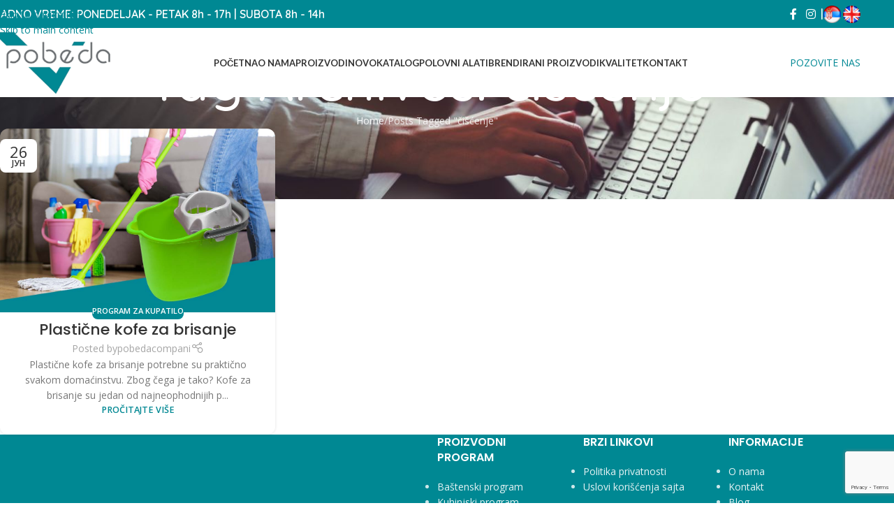

--- FILE ---
content_type: text/html; charset=UTF-8
request_url: https://pobedacompani.rs/tag/ciscenje/
body_size: 18407
content:
<!DOCTYPE html>
<html lang="sr-RS">
<head>
	<meta charset="UTF-8">
	<link rel="profile" href="https://gmpg.org/xfn/11">
	<link rel="pingback" href="https://pobedacompani.rs/xmlrpc.php">

	<meta name='robots' content='index, follow, max-image-preview:large, max-snippet:-1, max-video-preview:-1' />

	<!-- This site is optimized with the Yoast SEO plugin v26.6 - https://yoast.com/wordpress/plugins/seo/ -->
	<title>čišćenje Архиве - Pobeda Compani</title>
	<link rel="canonical" href="https://pobedacompani.rs/tag/ciscenje/" />
	<meta property="og:locale" content="sr_RS" />
	<meta property="og:type" content="article" />
	<meta property="og:title" content="čišćenje Архиве - Pobeda Compani" />
	<meta property="og:url" content="https://pobedacompani.rs/tag/ciscenje/" />
	<meta property="og:site_name" content="Pobeda Compani" />
	<meta property="og:image" content="https://pobedacompani.rs/wp-content/uploads/2023/07/pobeda-compani.jpeg" />
	<meta property="og:image:width" content="522" />
	<meta property="og:image:height" content="417" />
	<meta property="og:image:type" content="image/jpeg" />
	<meta name="twitter:card" content="summary_large_image" />
	<script type="application/ld+json" class="yoast-schema-graph">{"@context":"https://schema.org","@graph":[{"@type":"CollectionPage","@id":"https://pobedacompani.rs/tag/ciscenje/","url":"https://pobedacompani.rs/tag/ciscenje/","name":"čišćenje Архиве - Pobeda Compani","isPartOf":{"@id":"https://pobedacompani.rs/#website"},"primaryImageOfPage":{"@id":"https://pobedacompani.rs/tag/ciscenje/#primaryimage"},"image":{"@id":"https://pobedacompani.rs/tag/ciscenje/#primaryimage"},"thumbnailUrl":"https://pobedacompani.rs/wp-content/uploads/2023/06/plasticne-kofe-za-brisanje-pobeda-compani-3.jpg","breadcrumb":{"@id":"https://pobedacompani.rs/tag/ciscenje/#breadcrumb"},"inLanguage":"sr-RS"},{"@type":"ImageObject","inLanguage":"sr-RS","@id":"https://pobedacompani.rs/tag/ciscenje/#primaryimage","url":"https://pobedacompani.rs/wp-content/uploads/2023/06/plasticne-kofe-za-brisanje-pobeda-compani-3.jpg","contentUrl":"https://pobedacompani.rs/wp-content/uploads/2023/06/plasticne-kofe-za-brisanje-pobeda-compani-3.jpg","width":1000,"height":667,"caption":"Plastične kofe za brisanje"},{"@type":"BreadcrumbList","@id":"https://pobedacompani.rs/tag/ciscenje/#breadcrumb","itemListElement":[{"@type":"ListItem","position":1,"name":"Почетна","item":"https://pobedacompani.rs/"},{"@type":"ListItem","position":2,"name":"čišćenje"}]},{"@type":"WebSite","@id":"https://pobedacompani.rs/#website","url":"https://pobedacompani.rs/","name":"Pobeda Compani","description":"Veleprodaja proizvoda od plastike","publisher":{"@id":"https://pobedacompani.rs/#organization"},"potentialAction":[{"@type":"SearchAction","target":{"@type":"EntryPoint","urlTemplate":"https://pobedacompani.rs/?s={search_term_string}"},"query-input":{"@type":"PropertyValueSpecification","valueRequired":true,"valueName":"search_term_string"}}],"inLanguage":"sr-RS"},{"@type":"Organization","@id":"https://pobedacompani.rs/#organization","name":"Pobeda Compani","url":"https://pobedacompani.rs/","logo":{"@type":"ImageObject","inLanguage":"sr-RS","@id":"https://pobedacompani.rs/#/schema/logo/image/","url":"https://pobedacompani.rs/wp-content/uploads/2023/07/logo-pobeda-compani.png","contentUrl":"https://pobedacompani.rs/wp-content/uploads/2023/07/logo-pobeda-compani.png","width":269,"height":141,"caption":"Pobeda Compani"},"image":{"@id":"https://pobedacompani.rs/#/schema/logo/image/"},"sameAs":["https://www.facebook.com/PobedaCompani","https://www.instagram.com/pobedacompani/"]}]}</script>
	<!-- / Yoast SEO plugin. -->


<link rel='dns-prefetch' href='//fonts.googleapis.com' />
<link rel="alternate" type="application/rss+xml" title="Pobeda Compani &raquo; dovod" href="https://pobedacompani.rs/feed/" />
<link rel="alternate" type="application/rss+xml" title="Pobeda Compani &raquo; dovod komentara" href="https://pobedacompani.rs/comments/feed/" />
<link rel="alternate" type="application/rss+xml" title="Pobeda Compani &raquo; dovod oznake čišćenje" href="https://pobedacompani.rs/tag/ciscenje/feed/" />
<style id='wp-img-auto-sizes-contain-inline-css' type='text/css'>
img:is([sizes=auto i],[sizes^="auto," i]){contain-intrinsic-size:3000px 1500px}
/*# sourceURL=wp-img-auto-sizes-contain-inline-css */
</style>
<style id='wp-block-library-inline-css' type='text/css'>
:root{--wp-block-synced-color:#7a00df;--wp-block-synced-color--rgb:122,0,223;--wp-bound-block-color:var(--wp-block-synced-color);--wp-editor-canvas-background:#ddd;--wp-admin-theme-color:#007cba;--wp-admin-theme-color--rgb:0,124,186;--wp-admin-theme-color-darker-10:#006ba1;--wp-admin-theme-color-darker-10--rgb:0,107,160.5;--wp-admin-theme-color-darker-20:#005a87;--wp-admin-theme-color-darker-20--rgb:0,90,135;--wp-admin-border-width-focus:2px}@media (min-resolution:192dpi){:root{--wp-admin-border-width-focus:1.5px}}.wp-element-button{cursor:pointer}:root .has-very-light-gray-background-color{background-color:#eee}:root .has-very-dark-gray-background-color{background-color:#313131}:root .has-very-light-gray-color{color:#eee}:root .has-very-dark-gray-color{color:#313131}:root .has-vivid-green-cyan-to-vivid-cyan-blue-gradient-background{background:linear-gradient(135deg,#00d084,#0693e3)}:root .has-purple-crush-gradient-background{background:linear-gradient(135deg,#34e2e4,#4721fb 50%,#ab1dfe)}:root .has-hazy-dawn-gradient-background{background:linear-gradient(135deg,#faaca8,#dad0ec)}:root .has-subdued-olive-gradient-background{background:linear-gradient(135deg,#fafae1,#67a671)}:root .has-atomic-cream-gradient-background{background:linear-gradient(135deg,#fdd79a,#004a59)}:root .has-nightshade-gradient-background{background:linear-gradient(135deg,#330968,#31cdcf)}:root .has-midnight-gradient-background{background:linear-gradient(135deg,#020381,#2874fc)}:root{--wp--preset--font-size--normal:16px;--wp--preset--font-size--huge:42px}.has-regular-font-size{font-size:1em}.has-larger-font-size{font-size:2.625em}.has-normal-font-size{font-size:var(--wp--preset--font-size--normal)}.has-huge-font-size{font-size:var(--wp--preset--font-size--huge)}.has-text-align-center{text-align:center}.has-text-align-left{text-align:left}.has-text-align-right{text-align:right}.has-fit-text{white-space:nowrap!important}#end-resizable-editor-section{display:none}.aligncenter{clear:both}.items-justified-left{justify-content:flex-start}.items-justified-center{justify-content:center}.items-justified-right{justify-content:flex-end}.items-justified-space-between{justify-content:space-between}.screen-reader-text{border:0;clip-path:inset(50%);height:1px;margin:-1px;overflow:hidden;padding:0;position:absolute;width:1px;word-wrap:normal!important}.screen-reader-text:focus{background-color:#ddd;clip-path:none;color:#444;display:block;font-size:1em;height:auto;left:5px;line-height:normal;padding:15px 23px 14px;text-decoration:none;top:5px;width:auto;z-index:100000}html :where(.has-border-color){border-style:solid}html :where([style*=border-top-color]){border-top-style:solid}html :where([style*=border-right-color]){border-right-style:solid}html :where([style*=border-bottom-color]){border-bottom-style:solid}html :where([style*=border-left-color]){border-left-style:solid}html :where([style*=border-width]){border-style:solid}html :where([style*=border-top-width]){border-top-style:solid}html :where([style*=border-right-width]){border-right-style:solid}html :where([style*=border-bottom-width]){border-bottom-style:solid}html :where([style*=border-left-width]){border-left-style:solid}html :where(img[class*=wp-image-]){height:auto;max-width:100%}:where(figure){margin:0 0 1em}html :where(.is-position-sticky){--wp-admin--admin-bar--position-offset:var(--wp-admin--admin-bar--height,0px)}@media screen and (max-width:600px){html :where(.is-position-sticky){--wp-admin--admin-bar--position-offset:0px}}

/*# sourceURL=wp-block-library-inline-css */
</style><link rel='stylesheet' id='wc-blocks-style-css' href='https://pobedacompani.rs/wp-content/plugins/woocommerce/assets/client/blocks/wc-blocks.css?ver=wc-10.4.3' type='text/css' media='all' />
<style id='global-styles-inline-css' type='text/css'>
:root{--wp--preset--aspect-ratio--square: 1;--wp--preset--aspect-ratio--4-3: 4/3;--wp--preset--aspect-ratio--3-4: 3/4;--wp--preset--aspect-ratio--3-2: 3/2;--wp--preset--aspect-ratio--2-3: 2/3;--wp--preset--aspect-ratio--16-9: 16/9;--wp--preset--aspect-ratio--9-16: 9/16;--wp--preset--color--black: #000000;--wp--preset--color--cyan-bluish-gray: #abb8c3;--wp--preset--color--white: #ffffff;--wp--preset--color--pale-pink: #f78da7;--wp--preset--color--vivid-red: #cf2e2e;--wp--preset--color--luminous-vivid-orange: #ff6900;--wp--preset--color--luminous-vivid-amber: #fcb900;--wp--preset--color--light-green-cyan: #7bdcb5;--wp--preset--color--vivid-green-cyan: #00d084;--wp--preset--color--pale-cyan-blue: #8ed1fc;--wp--preset--color--vivid-cyan-blue: #0693e3;--wp--preset--color--vivid-purple: #9b51e0;--wp--preset--gradient--vivid-cyan-blue-to-vivid-purple: linear-gradient(135deg,rgb(6,147,227) 0%,rgb(155,81,224) 100%);--wp--preset--gradient--light-green-cyan-to-vivid-green-cyan: linear-gradient(135deg,rgb(122,220,180) 0%,rgb(0,208,130) 100%);--wp--preset--gradient--luminous-vivid-amber-to-luminous-vivid-orange: linear-gradient(135deg,rgb(252,185,0) 0%,rgb(255,105,0) 100%);--wp--preset--gradient--luminous-vivid-orange-to-vivid-red: linear-gradient(135deg,rgb(255,105,0) 0%,rgb(207,46,46) 100%);--wp--preset--gradient--very-light-gray-to-cyan-bluish-gray: linear-gradient(135deg,rgb(238,238,238) 0%,rgb(169,184,195) 100%);--wp--preset--gradient--cool-to-warm-spectrum: linear-gradient(135deg,rgb(74,234,220) 0%,rgb(151,120,209) 20%,rgb(207,42,186) 40%,rgb(238,44,130) 60%,rgb(251,105,98) 80%,rgb(254,248,76) 100%);--wp--preset--gradient--blush-light-purple: linear-gradient(135deg,rgb(255,206,236) 0%,rgb(152,150,240) 100%);--wp--preset--gradient--blush-bordeaux: linear-gradient(135deg,rgb(254,205,165) 0%,rgb(254,45,45) 50%,rgb(107,0,62) 100%);--wp--preset--gradient--luminous-dusk: linear-gradient(135deg,rgb(255,203,112) 0%,rgb(199,81,192) 50%,rgb(65,88,208) 100%);--wp--preset--gradient--pale-ocean: linear-gradient(135deg,rgb(255,245,203) 0%,rgb(182,227,212) 50%,rgb(51,167,181) 100%);--wp--preset--gradient--electric-grass: linear-gradient(135deg,rgb(202,248,128) 0%,rgb(113,206,126) 100%);--wp--preset--gradient--midnight: linear-gradient(135deg,rgb(2,3,129) 0%,rgb(40,116,252) 100%);--wp--preset--font-size--small: 13px;--wp--preset--font-size--medium: 20px;--wp--preset--font-size--large: 36px;--wp--preset--font-size--x-large: 42px;--wp--preset--spacing--20: 0.44rem;--wp--preset--spacing--30: 0.67rem;--wp--preset--spacing--40: 1rem;--wp--preset--spacing--50: 1.5rem;--wp--preset--spacing--60: 2.25rem;--wp--preset--spacing--70: 3.38rem;--wp--preset--spacing--80: 5.06rem;--wp--preset--shadow--natural: 6px 6px 9px rgba(0, 0, 0, 0.2);--wp--preset--shadow--deep: 12px 12px 50px rgba(0, 0, 0, 0.4);--wp--preset--shadow--sharp: 6px 6px 0px rgba(0, 0, 0, 0.2);--wp--preset--shadow--outlined: 6px 6px 0px -3px rgb(255, 255, 255), 6px 6px rgb(0, 0, 0);--wp--preset--shadow--crisp: 6px 6px 0px rgb(0, 0, 0);}:where(body) { margin: 0; }.wp-site-blocks > .alignleft { float: left; margin-right: 2em; }.wp-site-blocks > .alignright { float: right; margin-left: 2em; }.wp-site-blocks > .aligncenter { justify-content: center; margin-left: auto; margin-right: auto; }:where(.is-layout-flex){gap: 0.5em;}:where(.is-layout-grid){gap: 0.5em;}.is-layout-flow > .alignleft{float: left;margin-inline-start: 0;margin-inline-end: 2em;}.is-layout-flow > .alignright{float: right;margin-inline-start: 2em;margin-inline-end: 0;}.is-layout-flow > .aligncenter{margin-left: auto !important;margin-right: auto !important;}.is-layout-constrained > .alignleft{float: left;margin-inline-start: 0;margin-inline-end: 2em;}.is-layout-constrained > .alignright{float: right;margin-inline-start: 2em;margin-inline-end: 0;}.is-layout-constrained > .aligncenter{margin-left: auto !important;margin-right: auto !important;}.is-layout-constrained > :where(:not(.alignleft):not(.alignright):not(.alignfull)){margin-left: auto !important;margin-right: auto !important;}body .is-layout-flex{display: flex;}.is-layout-flex{flex-wrap: wrap;align-items: center;}.is-layout-flex > :is(*, div){margin: 0;}body .is-layout-grid{display: grid;}.is-layout-grid > :is(*, div){margin: 0;}body{padding-top: 0px;padding-right: 0px;padding-bottom: 0px;padding-left: 0px;}a:where(:not(.wp-element-button)){text-decoration: none;}:root :where(.wp-element-button, .wp-block-button__link){background-color: #32373c;border-width: 0;color: #fff;font-family: inherit;font-size: inherit;font-style: inherit;font-weight: inherit;letter-spacing: inherit;line-height: inherit;padding-top: calc(0.667em + 2px);padding-right: calc(1.333em + 2px);padding-bottom: calc(0.667em + 2px);padding-left: calc(1.333em + 2px);text-decoration: none;text-transform: inherit;}.has-black-color{color: var(--wp--preset--color--black) !important;}.has-cyan-bluish-gray-color{color: var(--wp--preset--color--cyan-bluish-gray) !important;}.has-white-color{color: var(--wp--preset--color--white) !important;}.has-pale-pink-color{color: var(--wp--preset--color--pale-pink) !important;}.has-vivid-red-color{color: var(--wp--preset--color--vivid-red) !important;}.has-luminous-vivid-orange-color{color: var(--wp--preset--color--luminous-vivid-orange) !important;}.has-luminous-vivid-amber-color{color: var(--wp--preset--color--luminous-vivid-amber) !important;}.has-light-green-cyan-color{color: var(--wp--preset--color--light-green-cyan) !important;}.has-vivid-green-cyan-color{color: var(--wp--preset--color--vivid-green-cyan) !important;}.has-pale-cyan-blue-color{color: var(--wp--preset--color--pale-cyan-blue) !important;}.has-vivid-cyan-blue-color{color: var(--wp--preset--color--vivid-cyan-blue) !important;}.has-vivid-purple-color{color: var(--wp--preset--color--vivid-purple) !important;}.has-black-background-color{background-color: var(--wp--preset--color--black) !important;}.has-cyan-bluish-gray-background-color{background-color: var(--wp--preset--color--cyan-bluish-gray) !important;}.has-white-background-color{background-color: var(--wp--preset--color--white) !important;}.has-pale-pink-background-color{background-color: var(--wp--preset--color--pale-pink) !important;}.has-vivid-red-background-color{background-color: var(--wp--preset--color--vivid-red) !important;}.has-luminous-vivid-orange-background-color{background-color: var(--wp--preset--color--luminous-vivid-orange) !important;}.has-luminous-vivid-amber-background-color{background-color: var(--wp--preset--color--luminous-vivid-amber) !important;}.has-light-green-cyan-background-color{background-color: var(--wp--preset--color--light-green-cyan) !important;}.has-vivid-green-cyan-background-color{background-color: var(--wp--preset--color--vivid-green-cyan) !important;}.has-pale-cyan-blue-background-color{background-color: var(--wp--preset--color--pale-cyan-blue) !important;}.has-vivid-cyan-blue-background-color{background-color: var(--wp--preset--color--vivid-cyan-blue) !important;}.has-vivid-purple-background-color{background-color: var(--wp--preset--color--vivid-purple) !important;}.has-black-border-color{border-color: var(--wp--preset--color--black) !important;}.has-cyan-bluish-gray-border-color{border-color: var(--wp--preset--color--cyan-bluish-gray) !important;}.has-white-border-color{border-color: var(--wp--preset--color--white) !important;}.has-pale-pink-border-color{border-color: var(--wp--preset--color--pale-pink) !important;}.has-vivid-red-border-color{border-color: var(--wp--preset--color--vivid-red) !important;}.has-luminous-vivid-orange-border-color{border-color: var(--wp--preset--color--luminous-vivid-orange) !important;}.has-luminous-vivid-amber-border-color{border-color: var(--wp--preset--color--luminous-vivid-amber) !important;}.has-light-green-cyan-border-color{border-color: var(--wp--preset--color--light-green-cyan) !important;}.has-vivid-green-cyan-border-color{border-color: var(--wp--preset--color--vivid-green-cyan) !important;}.has-pale-cyan-blue-border-color{border-color: var(--wp--preset--color--pale-cyan-blue) !important;}.has-vivid-cyan-blue-border-color{border-color: var(--wp--preset--color--vivid-cyan-blue) !important;}.has-vivid-purple-border-color{border-color: var(--wp--preset--color--vivid-purple) !important;}.has-vivid-cyan-blue-to-vivid-purple-gradient-background{background: var(--wp--preset--gradient--vivid-cyan-blue-to-vivid-purple) !important;}.has-light-green-cyan-to-vivid-green-cyan-gradient-background{background: var(--wp--preset--gradient--light-green-cyan-to-vivid-green-cyan) !important;}.has-luminous-vivid-amber-to-luminous-vivid-orange-gradient-background{background: var(--wp--preset--gradient--luminous-vivid-amber-to-luminous-vivid-orange) !important;}.has-luminous-vivid-orange-to-vivid-red-gradient-background{background: var(--wp--preset--gradient--luminous-vivid-orange-to-vivid-red) !important;}.has-very-light-gray-to-cyan-bluish-gray-gradient-background{background: var(--wp--preset--gradient--very-light-gray-to-cyan-bluish-gray) !important;}.has-cool-to-warm-spectrum-gradient-background{background: var(--wp--preset--gradient--cool-to-warm-spectrum) !important;}.has-blush-light-purple-gradient-background{background: var(--wp--preset--gradient--blush-light-purple) !important;}.has-blush-bordeaux-gradient-background{background: var(--wp--preset--gradient--blush-bordeaux) !important;}.has-luminous-dusk-gradient-background{background: var(--wp--preset--gradient--luminous-dusk) !important;}.has-pale-ocean-gradient-background{background: var(--wp--preset--gradient--pale-ocean) !important;}.has-electric-grass-gradient-background{background: var(--wp--preset--gradient--electric-grass) !important;}.has-midnight-gradient-background{background: var(--wp--preset--gradient--midnight) !important;}.has-small-font-size{font-size: var(--wp--preset--font-size--small) !important;}.has-medium-font-size{font-size: var(--wp--preset--font-size--medium) !important;}.has-large-font-size{font-size: var(--wp--preset--font-size--large) !important;}.has-x-large-font-size{font-size: var(--wp--preset--font-size--x-large) !important;}
/*# sourceURL=global-styles-inline-css */
</style>

<style id='woocommerce-inline-inline-css' type='text/css'>
.woocommerce form .form-row .required { visibility: visible; }
/*# sourceURL=woocommerce-inline-inline-css */
</style>
<link rel='stylesheet' id='dflip-style-css' href='https://pobedacompani.rs/wp-content/plugins/3d-flipbook-dflip-lite/assets/css/dflip.min.css?ver=2.4.20' type='text/css' media='all' />
<link rel='stylesheet' id='js_composer_front-css' href='https://pobedacompani.rs/wp-content/plugins/js_composer/assets/css/js_composer.min.css?ver=7.9' type='text/css' media='all' />
<link rel='stylesheet' id='wd-style-base-css' href='https://pobedacompani.rs/wp-content/themes/woodmart/css/parts/base.min.css?ver=8.3.8' type='text/css' media='all' />
<link rel='stylesheet' id='wd-helpers-wpb-elem-css' href='https://pobedacompani.rs/wp-content/themes/woodmart/css/parts/helpers-wpb-elem.min.css?ver=8.3.8' type='text/css' media='all' />
<link rel='stylesheet' id='wd-wpbakery-base-css' href='https://pobedacompani.rs/wp-content/themes/woodmart/css/parts/int-wpb-base.min.css?ver=8.3.8' type='text/css' media='all' />
<link rel='stylesheet' id='wd-wpbakery-base-deprecated-css' href='https://pobedacompani.rs/wp-content/themes/woodmart/css/parts/int-wpb-base-deprecated.min.css?ver=8.3.8' type='text/css' media='all' />
<link rel='stylesheet' id='wd-int-wordfence-css' href='https://pobedacompani.rs/wp-content/themes/woodmart/css/parts/int-wordfence.min.css?ver=8.3.8' type='text/css' media='all' />
<link rel='stylesheet' id='wd-woocommerce-base-css' href='https://pobedacompani.rs/wp-content/themes/woodmart/css/parts/woocommerce-base.min.css?ver=8.3.8' type='text/css' media='all' />
<link rel='stylesheet' id='wd-mod-star-rating-css' href='https://pobedacompani.rs/wp-content/themes/woodmart/css/parts/mod-star-rating.min.css?ver=8.3.8' type='text/css' media='all' />
<link rel='stylesheet' id='wd-woocommerce-block-notices-css' href='https://pobedacompani.rs/wp-content/themes/woodmart/css/parts/woo-mod-block-notices.min.css?ver=8.3.8' type='text/css' media='all' />
<link rel='stylesheet' id='wd-wp-blocks-css' href='https://pobedacompani.rs/wp-content/themes/woodmart/css/parts/wp-blocks.min.css?ver=8.3.8' type='text/css' media='all' />
<link rel='stylesheet' id='child-style-css' href='https://pobedacompani.rs/wp-content/themes/woodmart-child/style.css?ver=8.3.8' type='text/css' media='all' />
<link rel='stylesheet' id='wd-header-base-css' href='https://pobedacompani.rs/wp-content/themes/woodmart/css/parts/header-base.min.css?ver=8.3.8' type='text/css' media='all' />
<link rel='stylesheet' id='wd-mod-tools-css' href='https://pobedacompani.rs/wp-content/themes/woodmart/css/parts/mod-tools.min.css?ver=8.3.8' type='text/css' media='all' />
<link rel='stylesheet' id='wd-header-elements-base-css' href='https://pobedacompani.rs/wp-content/themes/woodmart/css/parts/header-el-base.min.css?ver=8.3.8' type='text/css' media='all' />
<link rel='stylesheet' id='wd-social-icons-css' href='https://pobedacompani.rs/wp-content/themes/woodmart/css/parts/el-social-icons.min.css?ver=8.3.8' type='text/css' media='all' />
<link rel='stylesheet' id='wd-social-icons-styles-css' href='https://pobedacompani.rs/wp-content/themes/woodmart/css/parts/el-social-styles.min.css?ver=8.3.8' type='text/css' media='all' />
<link rel='stylesheet' id='wd-button-css' href='https://pobedacompani.rs/wp-content/themes/woodmart/css/parts/el-button.min.css?ver=8.3.8' type='text/css' media='all' />
<link rel='stylesheet' id='wd-header-mobile-nav-dropdown-css' href='https://pobedacompani.rs/wp-content/themes/woodmart/css/parts/header-el-mobile-nav-dropdown.min.css?ver=8.3.8' type='text/css' media='all' />
<link rel='stylesheet' id='wd-header-search-css' href='https://pobedacompani.rs/wp-content/themes/woodmart/css/parts/header-el-search.min.css?ver=8.3.8' type='text/css' media='all' />
<link rel='stylesheet' id='wd-page-title-css' href='https://pobedacompani.rs/wp-content/themes/woodmart/css/parts/page-title.min.css?ver=8.3.8' type='text/css' media='all' />
<link rel='stylesheet' id='wd-blog-loop-base-css' href='https://pobedacompani.rs/wp-content/themes/woodmart/css/parts/blog-loop-base.min.css?ver=8.3.8' type='text/css' media='all' />
<link rel='stylesheet' id='wd-post-types-mod-predefined-css' href='https://pobedacompani.rs/wp-content/themes/woodmart/css/parts/post-types-mod-predefined.min.css?ver=8.3.8' type='text/css' media='all' />
<link rel='stylesheet' id='wd-blog-loop-design-masonry-css' href='https://pobedacompani.rs/wp-content/themes/woodmart/css/parts/blog-loop-design-masonry.min.css?ver=8.3.8' type='text/css' media='all' />
<link rel='stylesheet' id='wd-post-types-mod-categories-style-bg-css' href='https://pobedacompani.rs/wp-content/themes/woodmart/css/parts/post-types-mod-categories-style-bg.min.css?ver=8.3.8' type='text/css' media='all' />
<link rel='stylesheet' id='wd-post-types-mod-date-style-bg-css' href='https://pobedacompani.rs/wp-content/themes/woodmart/css/parts/post-types-mod-date-style-bg.min.css?ver=8.3.8' type='text/css' media='all' />
<link rel='stylesheet' id='wd-blog-mod-author-css' href='https://pobedacompani.rs/wp-content/themes/woodmart/css/parts/blog-mod-author.min.css?ver=8.3.8' type='text/css' media='all' />
<link rel='stylesheet' id='wd-widget-collapse-css' href='https://pobedacompani.rs/wp-content/themes/woodmart/css/parts/opt-widget-collapse.min.css?ver=8.3.8' type='text/css' media='all' />
<link rel='stylesheet' id='wd-footer-base-css' href='https://pobedacompani.rs/wp-content/themes/woodmart/css/parts/footer-base.min.css?ver=8.3.8' type='text/css' media='all' />
<link rel='stylesheet' id='wd-widget-nav-css' href='https://pobedacompani.rs/wp-content/themes/woodmart/css/parts/widget-nav.min.css?ver=8.3.8' type='text/css' media='all' />
<link rel='stylesheet' id='wd-scroll-top-css' href='https://pobedacompani.rs/wp-content/themes/woodmart/css/parts/opt-scrolltotop.min.css?ver=8.3.8' type='text/css' media='all' />
<link rel='stylesheet' id='wd-wd-search-form-css' href='https://pobedacompani.rs/wp-content/themes/woodmart/css/parts/wd-search-form.min.css?ver=8.3.8' type='text/css' media='all' />
<link rel='stylesheet' id='wd-wd-search-results-css' href='https://pobedacompani.rs/wp-content/themes/woodmart/css/parts/wd-search-results.min.css?ver=8.3.8' type='text/css' media='all' />
<link rel='stylesheet' id='wd-wd-search-dropdown-css' href='https://pobedacompani.rs/wp-content/themes/woodmart/css/parts/wd-search-dropdown.min.css?ver=8.3.8' type='text/css' media='all' />
<link rel='stylesheet' id='wd-bottom-toolbar-css' href='https://pobedacompani.rs/wp-content/themes/woodmart/css/parts/opt-bottom-toolbar.min.css?ver=8.3.8' type='text/css' media='all' />
<link rel='stylesheet' id='xts-google-fonts-css' href='https://fonts.googleapis.com/css?family=Open+Sans%3A400%2C600%7CQuicksand%3A400%2C600%2C500%2C700%7CPoppins%3A400%2C600%2C500%7CLato%3A400%2C700&#038;ver=8.3.8' type='text/css' media='all' />
<script type="text/javascript" src="https://pobedacompani.rs/wp-includes/js/jquery/jquery.min.js?ver=3.7.1" id="jquery-core-js"></script>
<script type="text/javascript" src="https://pobedacompani.rs/wp-includes/js/jquery/jquery-migrate.min.js?ver=3.4.1" id="jquery-migrate-js"></script>
<script type="text/javascript" src="https://pobedacompani.rs/wp-content/plugins/woocommerce/assets/js/jquery-blockui/jquery.blockUI.min.js?ver=2.7.0-wc.10.4.3" id="wc-jquery-blockui-js" data-wp-strategy="defer"></script>
<script type="text/javascript" id="wc-add-to-cart-js-extra">
/* <![CDATA[ */
var wc_add_to_cart_params = {"ajax_url":"/wp-admin/admin-ajax.php","wc_ajax_url":"/?wc-ajax=%%endpoint%%","i18n_view_cart":"Pregled korpe","cart_url":"https://pobedacompani.rs/cart/","is_cart":"","cart_redirect_after_add":"no"};
//# sourceURL=wc-add-to-cart-js-extra
/* ]]> */
</script>
<script type="text/javascript" src="https://pobedacompani.rs/wp-content/plugins/woocommerce/assets/js/frontend/add-to-cart.min.js?ver=10.4.3" id="wc-add-to-cart-js" data-wp-strategy="defer"></script>
<script type="text/javascript" src="https://pobedacompani.rs/wp-content/plugins/woocommerce/assets/js/js-cookie/js.cookie.min.js?ver=2.1.4-wc.10.4.3" id="wc-js-cookie-js" defer="defer" data-wp-strategy="defer"></script>
<script type="text/javascript" id="woocommerce-js-extra">
/* <![CDATA[ */
var woocommerce_params = {"ajax_url":"/wp-admin/admin-ajax.php","wc_ajax_url":"/?wc-ajax=%%endpoint%%","i18n_password_show":"Prika\u017ei lozinku","i18n_password_hide":"Sakrij lozinku"};
//# sourceURL=woocommerce-js-extra
/* ]]> */
</script>
<script type="text/javascript" src="https://pobedacompani.rs/wp-content/plugins/woocommerce/assets/js/frontend/woocommerce.min.js?ver=10.4.3" id="woocommerce-js" defer="defer" data-wp-strategy="defer"></script>
<script type="text/javascript" src="https://pobedacompani.rs/wp-content/plugins/js_composer/assets/js/vendors/woocommerce-add-to-cart.js?ver=7.9" id="vc_woocommerce-add-to-cart-js-js"></script>
<script type="text/javascript" src="https://pobedacompani.rs/wp-content/themes/woodmart/js/libs/device.min.js?ver=8.3.8" id="wd-device-library-js"></script>
<script type="text/javascript" src="https://pobedacompani.rs/wp-content/themes/woodmart/js/scripts/global/scrollBar.min.js?ver=8.3.8" id="wd-scrollbar-js"></script>
<script></script><link rel="https://api.w.org/" href="https://pobedacompani.rs/wp-json/" /><link rel="alternate" title="JSON" type="application/json" href="https://pobedacompani.rs/wp-json/wp/v2/tags/668" /><link rel="EditURI" type="application/rsd+xml" title="RSD" href="https://pobedacompani.rs/xmlrpc.php?rsd" />
<meta name="generator" content="WordPress 6.9" />
<meta name="generator" content="WooCommerce 10.4.3" />
					<meta name="viewport" content="width=device-width, initial-scale=1.0, maximum-scale=1.0, user-scalable=no">
										<noscript><style>.woocommerce-product-gallery{ opacity: 1 !important; }</style></noscript>
	<meta name="generator" content="Powered by WPBakery Page Builder - drag and drop page builder for WordPress."/>
<link rel="icon" href="https://pobedacompani.rs/wp-content/uploads/2023/11/Screenshot-2023-11-21-at-11.54.43-150x150.png" sizes="32x32" />
<link rel="icon" href="https://pobedacompani.rs/wp-content/uploads/2023/11/Screenshot-2023-11-21-at-11.54.43-300x300.png" sizes="192x192" />
<link rel="apple-touch-icon" href="https://pobedacompani.rs/wp-content/uploads/2023/11/Screenshot-2023-11-21-at-11.54.43-300x300.png" />
<meta name="msapplication-TileImage" content="https://pobedacompani.rs/wp-content/uploads/2023/11/Screenshot-2023-11-21-at-11.54.43-300x300.png" />
		<style type="text/css" id="wp-custom-css">
			.product-box {
    min-height: 85px;
}		</style>
		<style>
		
		</style><noscript><style> .wpb_animate_when_almost_visible { opacity: 1; }</style></noscript>			<style id="wd-style-header_243171-css" data-type="wd-style-header_243171">
				:root{
	--wd-top-bar-h: 40px;
	--wd-top-bar-sm-h: 50px;
	--wd-top-bar-sticky-h: .00001px;
	--wd-top-bar-brd-w: .00001px;

	--wd-header-general-h: 99px;
	--wd-header-general-sm-h: 60px;
	--wd-header-general-sticky-h: 74px;
	--wd-header-general-brd-w: .00001px;

	--wd-header-bottom-h: .00001px;
	--wd-header-bottom-sm-h: .00001px;
	--wd-header-bottom-sticky-h: .00001px;
	--wd-header-bottom-brd-w: .00001px;

	--wd-header-clone-h: .00001px;

	--wd-header-brd-w: calc(var(--wd-top-bar-brd-w) + var(--wd-header-general-brd-w) + var(--wd-header-bottom-brd-w));
	--wd-header-h: calc(var(--wd-top-bar-h) + var(--wd-header-general-h) + var(--wd-header-bottom-h) + var(--wd-header-brd-w));
	--wd-header-sticky-h: calc(var(--wd-top-bar-sticky-h) + var(--wd-header-general-sticky-h) + var(--wd-header-bottom-sticky-h) + var(--wd-header-clone-h) + var(--wd-header-brd-w));
	--wd-header-sm-h: calc(var(--wd-top-bar-sm-h) + var(--wd-header-general-sm-h) + var(--wd-header-bottom-sm-h) + var(--wd-header-brd-w));
}

.whb-top-bar .wd-dropdown {
	margin-top: -1px;
}

.whb-top-bar .wd-dropdown:after {
	height: 10px;
}


.whb-sticked .whb-general-header .wd-dropdown:not(.sub-sub-menu) {
	margin-top: 16px;
}

.whb-sticked .whb-general-header .wd-dropdown:not(.sub-sub-menu):after {
	height: 27px;
}






		
.whb-top-bar {
	background-color: rgba(0, 136, 147, 1);
}
			</style>
						<style id="wd-style-theme_settings_default-css" data-type="wd-style-theme_settings_default">
				@font-face {
	font-weight: normal;
	font-style: normal;
	font-family: "woodmart-font";
	src: url("//pobedacompani.rs/wp-content/themes/woodmart/fonts/woodmart-font-1-400.woff2?v=8.3.8") format("woff2");
}

@font-face {
	font-family: "star";
	font-weight: 400;
	font-style: normal;
	src: url("//pobedacompani.rs/wp-content/plugins/woocommerce/assets/fonts/star.eot?#iefix") format("embedded-opentype"), url("//pobedacompani.rs/wp-content/plugins/woocommerce/assets/fonts/star.woff") format("woff"), url("//pobedacompani.rs/wp-content/plugins/woocommerce/assets/fonts/star.ttf") format("truetype"), url("//pobedacompani.rs/wp-content/plugins/woocommerce/assets/fonts/star.svg#star") format("svg");
}

@font-face {
	font-family: "WooCommerce";
	font-weight: 400;
	font-style: normal;
	src: url("//pobedacompani.rs/wp-content/plugins/woocommerce/assets/fonts/WooCommerce.eot?#iefix") format("embedded-opentype"), url("//pobedacompani.rs/wp-content/plugins/woocommerce/assets/fonts/WooCommerce.woff") format("woff"), url("//pobedacompani.rs/wp-content/plugins/woocommerce/assets/fonts/WooCommerce.ttf") format("truetype"), url("//pobedacompani.rs/wp-content/plugins/woocommerce/assets/fonts/WooCommerce.svg#WooCommerce") format("svg");
}

:root {
	--wd-text-font: "Open Sans", Arial, Helvetica, sans-serif;
	--wd-text-font-weight: 400;
	--wd-text-color: #777777;
	--wd-text-font-size: 14px;
	--wd-title-font: "Quicksand", Arial, Helvetica, sans-serif;
	--wd-title-font-weight: 500;
	--wd-title-color: #242424;
	--wd-entities-title-font: "Poppins", Arial, Helvetica, sans-serif;
	--wd-entities-title-font-weight: 500;
	--wd-entities-title-color: #333333;
	--wd-entities-title-color-hover: rgb(51 51 51 / 65%);
	--wd-alternative-font: "Lato", Arial, Helvetica, sans-serif;
	--wd-widget-title-font: "Poppins", Arial, Helvetica, sans-serif;
	--wd-widget-title-font-weight: 600;
	--wd-widget-title-transform: uppercase;
	--wd-widget-title-color: #333;
	--wd-widget-title-font-size: 16px;
	--wd-header-el-font: "Lato", Arial, Helvetica, sans-serif;
	--wd-header-el-font-weight: 700;
	--wd-header-el-transform: uppercase;
	--wd-header-el-font-size: 13px;
	--wd-otl-style: dotted;
	--wd-otl-width: 2px;
	--wd-primary-color: rgb(0,136,147);
	--wd-alternative-color: #fbbc34;
	--btn-default-bgcolor: #f7f7f7;
	--btn-default-bgcolor-hover: #efefef;
	--btn-accented-bgcolor: rgb(0,136,147);
	--btn-accented-bgcolor-hover: rgb(31,111,158);
	--wd-form-brd-width: 2px;
	--notices-success-bg: #459647;
	--notices-success-color: #fff;
	--notices-warning-bg: #E0B252;
	--notices-warning-color: #fff;
	--wd-link-color: rgb(0,136,148);
	--wd-link-color-hover: #242424;
}
.wd-age-verify-wrap {
	--wd-popup-width: 500px;
}
.wd-popup.wd-promo-popup {
	background-color: rgb(255, 255, 255);
	background-image: url(https://pobedacompani.rs/wp-content/uploads/2021/08/corporate-popup.jpg);
	background-repeat: no-repeat;
	background-size: cover;
	background-position: center center;
}
.wd-promo-popup-wrap {
	--wd-popup-width: 800px;
}
:is(.woodmart-woocommerce-layered-nav, .wd-product-category-filter) .wd-scroll-content {
	max-height: 223px;
}
.wd-page-title .wd-page-title-bg img {
	background-repeat: no-repeat;
	object-fit: cover;
}
.wd-footer {
	background-color: rgb(0, 136, 147);
	background-image: url();
}
.wd-load-additional-fonts {
	font-family: "Quicksand", Arial, Helvetica, sans-serif;
	font-weight: 600;
}
.wd-load-additional-fonts-700 {
	font-family: "Quicksand", Arial, Helvetica, sans-serif;
	font-weight: 700;
}
.mfp-wrap.wd-popup-quick-view-wrap {
	--wd-popup-width: 920px;
}
:root{
--wd-container-w: 1222px;
--wd-form-brd-radius: 5px;
--btn-default-color: #333;
--btn-default-color-hover: #333;
--btn-accented-color: #fff;
--btn-accented-color-hover: #fff;
--btn-default-brd-radius: 5px;
--btn-default-box-shadow: none;
--btn-default-box-shadow-hover: none;
--btn-accented-brd-radius: 5px;
--btn-accented-box-shadow: none;
--btn-accented-box-shadow-hover: none;
--wd-brd-radius: 12px;
}

@media (min-width: 1222px) {
[data-vc-full-width]:not([data-vc-stretch-content]),
:is(.vc_section, .vc_row).wd-section-stretch {
padding-left: calc((100vw - 1222px - var(--wd-sticky-nav-w) - var(--wd-scroll-w)) / 2);
padding-right: calc((100vw - 1222px - var(--wd-sticky-nav-w) - var(--wd-scroll-w)) / 2);
}
}


.wd-page-title {
background-color: rgb(23, 150, 229);
}

			</style>
			<link rel='stylesheet' id='so-css-woodmart-css' href='https://pobedacompani.rs/wp-content/uploads/so-css/so-css-woodmart.css?ver=1701185516' type='text/css' media='all' />
</head>

<body class="archive tag tag-ciscenje tag-668 wp-theme-woodmart wp-child-theme-woodmart-child theme-woodmart woocommerce-no-js wrapper-full-width  categories-accordion-on woodmart-archive-blog woodmart-ajax-shop-on sticky-toolbar-on wpb-js-composer js-comp-ver-7.9 vc_responsive">
			<script type="text/javascript" id="wd-flicker-fix">// Flicker fix.</script>		<div class="wd-skip-links">
								<a href="#menu-main-navigation" class="wd-skip-navigation btn">
						Skip to navigation					</a>
								<a href="#main-content" class="wd-skip-content btn">
				Skip to main content			</a>
		</div>
			
	
	<div class="wd-page-wrapper website-wrapper">
									<header class="whb-header whb-header_243171 whb-scroll-stick whb-sticky-real">
					<div class="whb-main-header">
	
<div class="whb-row whb-top-bar whb-not-sticky-row whb-with-bg whb-without-border whb-color-dark whb-flex-flex-middle">
	<div class="container">
		<div class="whb-flex-row whb-top-bar-inner">
			<div class="whb-column whb-col-left whb-column5 whb-visible-lg">
	
<div class="wd-header-text reset-last-child whb-pwozicpzb04i2cysn2yz"><h5><span style="color: #ffffff;"><strong>RADNO VREME: PONEDELJAK - PETAK 8h - 17h | SUBOTA 8h - 14h</strong></span></h5></div>
</div>
<div class="whb-column whb-col-center whb-column6 whb-visible-lg whb-empty-column">
	</div>
<div class="whb-column whb-col-right whb-column7 whb-visible-lg">
				<div
						class=" wd-social-icons  wd-style-default social-follow wd-shape-circle  whb-y8bvy7i6gk5y2katb7fd color-scheme-light text-center">
				
				
									<a rel="noopener noreferrer nofollow" href="https://www.facebook.com/PobedaCompani" target="_blank" class=" wd-social-icon social-facebook" aria-label="Facebook social link">
						<span class="wd-icon"></span>
											</a>
				
				
				
				
									<a rel="noopener noreferrer nofollow" href="https://www.instagram.com/pobedacompani/" target="_blank" class=" wd-social-icon social-instagram" aria-label="Instagram social link">
						<span class="wd-icon"></span>
											</a>
				
				
				
				
				
				
				
				
				
				
				
				
				
				
				
				
				
				
				
				
				
				
			</div>

		
<div class="wd-header-text reset-last-child whb-ur31xnha78z45icm6bai"><h5><span style="color: #ffffff;"><strong>|</strong></span></h5></div>

<div class="wd-header-text reset-last-child whb-1loui2yj6xjn8264kfld"><a href="https://pobedacompani.rs/"><img style="width: 25px; height: 25px;" src="https://pobedacompani.rs/en/wp-content/uploads/2023/07/srpski-jezik-2-1.webp" /></a>
<a href="https://pobedacompani.rs/en/"><img style="width: 25px; height: 25px;" src="https://pobedacompani.rs/en/wp-content/uploads/2023/07/english-language-2-1.webp" /></a></div>
</div>
<div class="whb-column whb-col-mobile whb-column_mobile1 whb-hidden-lg">
				<div
						class=" wd-social-icons  wd-style-colored-alt social-follow wd-shape-circle  whb-gdmuz5rmspm3x5rawmzl color-scheme-dark text-center">
				
				
									<a rel="noopener noreferrer nofollow" href="https://www.facebook.com/PobedaCompani" target="_blank" class=" wd-social-icon social-facebook" aria-label="Facebook social link">
						<span class="wd-icon"></span>
											</a>
				
				
				
				
									<a rel="noopener noreferrer nofollow" href="https://www.instagram.com/pobedacompani/" target="_blank" class=" wd-social-icon social-instagram" aria-label="Instagram social link">
						<span class="wd-icon"></span>
											</a>
				
				
				
				
				
				
				
				
				
				
				
				
				
				
				
				
				
				
				
				
				
				
			</div>

		
<div class="wd-header-text reset-last-child whb-ila52banqy79hxitrqgy zastave"><a href="https://pobedacompani.rs/"><img class="alignright" style="width: 25px; height: 25px;" src="https://pobedacompani.rs/en/wp-content/uploads/2023/07/srpski-jezik-2-1.webp" /></a>
<a href="https://pobedacompani.rs/en/"><img class="alignright" style="width: 25px; height: 25px;" src="https://pobedacompani.rs/en/wp-content/uploads/2023/07/english-language-2-1.webp" /></a></div>
</div>
		</div>
	</div>
</div>

<div class="whb-row whb-general-header whb-sticky-row whb-without-bg whb-without-border whb-color-dark whb-flex-flex-middle">
	<div class="container">
		<div class="whb-flex-row whb-general-header-inner">
			<div class="whb-column whb-col-left whb-column8 whb-visible-lg">
	<div class="site-logo whb-8sa9ob4zyivhoc8s3l80">
	<a href="https://pobedacompani.rs/" class="wd-logo wd-main-logo" rel="home" aria-label="Site logo">
		<img width="269" height="141" src="https://pobedacompani.rs/wp-content/uploads/2023/07/logo-pobeda-compani.png" class="attachment-full size-full" alt="pobeda compani logo" style="max-width:217px;" decoding="async" srcset="https://pobedacompani.rs/wp-content/uploads/2023/07/logo-pobeda-compani.png 269w, https://pobedacompani.rs/wp-content/uploads/2023/07/logo-pobeda-compani-150x79.png 150w" sizes="(max-width: 269px) 100vw, 269px" />	</a>
	</div>
</div>
<div class="whb-column whb-col-center whb-column9 whb-visible-lg">
	<nav class="wd-header-nav wd-header-main-nav text-center wd-design-1 whb-byngvj65na5pienjde1p" role="navigation" aria-label="Main navigation">
	<ul id="menu-main-navigation" class="menu wd-nav wd-nav-header wd-nav-main wd-style-default wd-gap-s"><li id="menu-item-9422" class="menu-item menu-item-type-post_type menu-item-object-page menu-item-home menu-item-9422 item-level-0 menu-mega-dropdown wd-event-hover" ><a href="https://pobedacompani.rs/" class="woodmart-nav-link"><span class="nav-link-text">Početna</span></a></li>
<li id="menu-item-9387" class="menu-item menu-item-type-post_type menu-item-object-page menu-item-9387 item-level-0 menu-simple-dropdown wd-event-hover" ><a href="https://pobedacompani.rs/o-nama/" class="woodmart-nav-link"><span class="nav-link-text">O nama</span></a></li>
<li id="menu-item-9684" class="menu-item menu-item-type-custom menu-item-object-custom menu-item-has-children menu-item-9684 item-level-0 menu-simple-dropdown wd-event-hover" ><a href="#" class="woodmart-nav-link"><span class="nav-link-text">Proizvodi</span></a><div class="color-scheme-dark wd-design-default wd-dropdown-menu wd-dropdown"><div class="container wd-entry-content">
<ul class="wd-sub-menu color-scheme-dark">
	<li id="menu-item-9906" class="menu-item menu-item-type-post_type menu-item-object-page menu-item-9906 item-level-1 wd-event-hover" ><a href="https://pobedacompani.rs/novo/" class="woodmart-nav-link">Novo</a></li>
	<li id="menu-item-9908" class="menu-item menu-item-type-post_type menu-item-object-page menu-item-9908 item-level-1 wd-event-hover" ><a href="https://pobedacompani.rs/bastenski-program/" class="woodmart-nav-link">Baštenski program</a></li>
	<li id="menu-item-9907" class="menu-item menu-item-type-post_type menu-item-object-page menu-item-9907 item-level-1 wd-event-hover" ><a href="https://pobedacompani.rs/kuhinjski-program/" class="woodmart-nav-link">Kuhinjski program</a></li>
	<li id="menu-item-9905" class="menu-item menu-item-type-post_type menu-item-object-page menu-item-9905 item-level-1 wd-event-hover" ><a href="https://pobedacompani.rs/odrzavanje-cistoce/" class="woodmart-nav-link">Održavanje čistoće</a></li>
	<li id="menu-item-9904" class="menu-item menu-item-type-post_type menu-item-object-page menu-item-9904 item-level-1 wd-event-hover" ><a href="https://pobedacompani.rs/organizacija-prostora/" class="woodmart-nav-link">Organizacija prostora</a></li>
	<li id="menu-item-9903" class="menu-item menu-item-type-post_type menu-item-object-page menu-item-9903 item-level-1 wd-event-hover" ><a href="https://pobedacompani.rs/police/" class="woodmart-nav-link">Police</a></li>
	<li id="menu-item-9902" class="menu-item menu-item-type-post_type menu-item-object-page menu-item-9902 item-level-1 wd-event-hover" ><a href="https://pobedacompani.rs/program-za-kupatilo/" class="woodmart-nav-link">Program za kupatilo</a></li>
	<li id="menu-item-12901" class="menu-item menu-item-type-post_type menu-item-object-page menu-item-12901 item-level-1 wd-event-hover" ><a href="https://pobedacompani.rs/deciji-program/" class="woodmart-nav-link">Dečiji program</a></li>
	<li id="menu-item-9901" class="menu-item menu-item-type-post_type menu-item-object-page menu-item-9901 item-level-1 wd-event-hover" ><a href="https://pobedacompani.rs/program-za-ljubimce/" class="woodmart-nav-link">Program za ljubimce</a></li>
	<li id="menu-item-9899" class="menu-item menu-item-type-post_type menu-item-object-page menu-item-9899 item-level-1 wd-event-hover" ><a href="https://pobedacompani.rs/program-za-zimnicu/" class="woodmart-nav-link">Program za zimnicu</a></li>
</ul>
</div>
</div>
</li>
<li id="menu-item-10012" class="menu-item menu-item-type-post_type menu-item-object-page menu-item-10012 item-level-0 menu-simple-dropdown wd-event-hover" ><a href="https://pobedacompani.rs/novo/" class="woodmart-nav-link"><span class="nav-link-text">Novo</span></a></li>
<li id="menu-item-14214" class="menu-item menu-item-type-post_type menu-item-object-page menu-item-14214 item-level-0 menu-simple-dropdown wd-event-hover" ><a href="https://pobedacompani.rs/katalog/" class="woodmart-nav-link"><span class="nav-link-text">Katalog</span></a></li>
<li id="menu-item-10011" class="menu-item menu-item-type-post_type menu-item-object-page menu-item-10011 item-level-0 menu-simple-dropdown wd-event-hover" ><a href="https://pobedacompani.rs/polovni-alati/" class="woodmart-nav-link"><span class="nav-link-text">Polovni alati</span></a></li>
<li id="menu-item-9856" class="menu-item menu-item-type-post_type menu-item-object-page menu-item-9856 item-level-0 menu-simple-dropdown wd-event-hover" ><a href="https://pobedacompani.rs/brendirani-proizvodi/" class="woodmart-nav-link"><span class="nav-link-text">Brendirani proizvodi</span></a></li>
<li id="menu-item-14399" class="menu-item menu-item-type-post_type menu-item-object-page menu-item-14399 item-level-0 menu-simple-dropdown wd-event-hover" ><a href="https://pobedacompani.rs/kvalitet/" class="woodmart-nav-link"><span class="nav-link-text">Kvalitet</span></a></li>
<li id="menu-item-9388" class="menu-item menu-item-type-post_type menu-item-object-page menu-item-9388 item-level-0 menu-simple-dropdown wd-event-hover" ><a href="https://pobedacompani.rs/kontakt/" class="woodmart-nav-link"><span class="nav-link-text">Kontakt</span></a></li>
</ul></nav>
</div>
<div class="whb-column whb-col-right whb-column10 whb-visible-lg">
	<div id="wd-69771d1d37484" class="  whb-p4k7292uroypl4rdyn1n wd-button-wrapper text-center"><a href="tel:+381604333019" title="" target="_blank" class="btn btn-color-primary btn-style-bordered btn-shape-semi-round btn-size-small woodmart-open-newsletter">POZOVITE NAS</a></div></div>
<div class="whb-column whb-mobile-left whb-column_mobile2 whb-hidden-lg">
	<div class="wd-tools-element wd-header-mobile-nav wd-style-icon wd-design-1 whb-2n9lb4ox5erbnuko9f13">
	<a href="#" rel="nofollow" aria-label="Open mobile menu">
		
		<span class="wd-tools-icon">
					</span>

		<span class="wd-tools-text">Menu</span>

			</a>
</div></div>
<div class="whb-column whb-mobile-center whb-column_mobile3 whb-hidden-lg">
	<div class="site-logo whb-9ve0nbl0coqqvqd16617">
	<a href="https://pobedacompani.rs/" class="wd-logo wd-main-logo" rel="home" aria-label="Site logo">
		<img width="269" height="141" src="https://pobedacompani.rs/wp-content/uploads/2023/07/logo-pobeda-compani.png" class="attachment-full size-full" alt="pobeda compani logo" style="max-width:170px;" decoding="async" srcset="https://pobedacompani.rs/wp-content/uploads/2023/07/logo-pobeda-compani.png 269w, https://pobedacompani.rs/wp-content/uploads/2023/07/logo-pobeda-compani-150x79.png 150w" sizes="(max-width: 269px) 100vw, 269px" />	</a>
	</div>
</div>
<div class="whb-column whb-mobile-right whb-column_mobile4 whb-hidden-lg">
	<div class="wd-header-search wd-tools-element wd-header-search-mobile wd-design-1 wd-style-icon wd-display-icon whb-ryjia00bdsuncpbljk81">
	<a href="#" rel="nofollow noopener" aria-label="Search">
		
			<span class="wd-tools-icon">
							</span>

			<span class="wd-tools-text">
				Search			</span>

			</a>

	</div>
</div>
		</div>
	</div>
</div>
</div>
				</header>
			
								<div class="wd-page-content main-page-wrapper">
		
						<div class="wd-page-title page-title  page-title-default title-size-large title-design-centered color-scheme-light title-blog" style="">
					<div class="wd-page-title-bg wd-fill">
						<img width="1920" height="323" src="https://pobedacompani.rs/wp-content/uploads/2024/07/blog.jpg" class="attachment-full size-full" alt="blog" decoding="async" fetchpriority="high" srcset="https://pobedacompani.rs/wp-content/uploads/2024/07/blog.jpg 1920w, https://pobedacompani.rs/wp-content/uploads/2024/07/blog-430x72.jpg 430w, https://pobedacompani.rs/wp-content/uploads/2024/07/blog-150x25.jpg 150w, https://pobedacompani.rs/wp-content/uploads/2024/07/blog-700x118.jpg 700w, https://pobedacompani.rs/wp-content/uploads/2024/07/blog-400x67.jpg 400w, https://pobedacompani.rs/wp-content/uploads/2024/07/blog-1300x219.jpg 1300w, https://pobedacompani.rs/wp-content/uploads/2024/07/blog-768x129.jpg 768w, https://pobedacompani.rs/wp-content/uploads/2024/07/blog-1536x258.jpg 1536w, https://pobedacompani.rs/wp-content/uploads/2024/07/blog-860x145.jpg 860w" sizes="(max-width: 1920px) 100vw, 1920px" />					</div>
					<div class="container">
													<h1 class="entry-title title">Tag Archives: čišćenje</h1>
						
						
													<nav class="wd-breadcrumbs"><a href="https://pobedacompani.rs/">Home</a><span class="wd-delimiter"></span><span class="wd-last">Posts Tagged &quot;čišćenje&quot;</span></nav>											</div>
				</div>
			
		<main id="main-content" class="wd-content-layout content-layout-wrapper container wd-sidebar-hidden-md-sm wd-sidebar-hidden-sm wd-builder-off" role="main">
				
<div class="wd-content-area site-content">
	
			
									<div
										class="wd-blog-element">

					
					
					
					<div class="wd-posts wd-blog-holder wd-grid-g wd-grid-g" id="69771d1d38ec8" data-paged="1" data-source="main_loop" style="--wd-col-lg:3;--wd-col-md:3;--wd-col-sm:1;--wd-gap-lg:20px;--wd-gap-sm:10px;">
				

					
											
<article id="post-7875" class="wd-post blog-design-masonry blog-post-loop blog-style-bg wd-add-shadow wd-col post-7875 post type-post status-publish format-standard has-post-thumbnail hentry category-program-za-kupatilo tag-brisko-kofe tag-ciscenje tag-kofe-za-brisanje tag-najkvalitetnija-plastika tag-odrzavanje-cistoce tag-odrzavanje-cistoce-u-domacinstvu tag-online-plastika tag-plasticne-kofe tag-plasticne-kofe-za-brisanje tag-plasticne-kofe-za-ribanje tag-plasticni-program tag-plasticni-program-za-kuhinju tag-plasticni-program-za-kupatilo tag-plasticni-program-za-odrzavanje-cistoce tag-plastika tag-pobeda-compani tag-prodaja-plastike-online">
	<div class="wd-post-inner article-inner">
					<div class="wd-post-thumb entry-header">
									<div class="wd-post-img post-img-wrapp">
						<img width="1000" height="667" src="https://pobedacompani.rs/wp-content/uploads/2023/06/plasticne-kofe-za-brisanje-pobeda-compani-3.jpg" class="attachment-large size-large" alt="Plastične kofe za brisanje" decoding="async" srcset="https://pobedacompani.rs/wp-content/uploads/2023/06/plasticne-kofe-za-brisanje-pobeda-compani-3.jpg 1000w, https://pobedacompani.rs/wp-content/uploads/2023/06/plasticne-kofe-za-brisanje-pobeda-compani-3-430x287.jpg 430w, https://pobedacompani.rs/wp-content/uploads/2023/06/plasticne-kofe-za-brisanje-pobeda-compani-3-150x100.jpg 150w, https://pobedacompani.rs/wp-content/uploads/2023/06/plasticne-kofe-za-brisanje-pobeda-compani-3-700x467.jpg 700w, https://pobedacompani.rs/wp-content/uploads/2023/06/plasticne-kofe-za-brisanje-pobeda-compani-3-400x267.jpg 400w, https://pobedacompani.rs/wp-content/uploads/2023/06/plasticne-kofe-za-brisanje-pobeda-compani-3-768x512.jpg 768w, https://pobedacompani.rs/wp-content/uploads/2023/06/plasticne-kofe-za-brisanje-pobeda-compani-3-860x574.jpg 860w" sizes="(max-width: 1000px) 100vw, 1000px" />					</div>
										<a class="wd-fill" tabindex="-1" href="https://pobedacompani.rs/plasticne-kofe-za-brisanje/" aria-label="Link on post Plastične kofe za brisanje"></a>
				
												<div class="wd-post-date wd-style-with-bg">
				<span class="post-date-day">
					26				</span>
				<span class="post-date-month">
					јун				</span>
			</div>
									</div>
		
		<div class="wd-post-content article-body-container">
							<div class="wd-post-cat wd-style-with-bg meta-post-categories">
					<a href="https://pobedacompani.rs/category/program-za-kupatilo/" rel="category tag">Program za kupatilo</a>				</div>
			
							<h3 class="wd-post-title wd-entities-title title post-title">
					<a href="https://pobedacompani.rs/plasticne-kofe-za-brisanje/" rel="bookmark">Plastične kofe za brisanje</a>
				</h3>
			
							<div class="wd-post-meta">
															<div class="wd-post-author">
											<span>Posted by</span>
		
							
					<a href="https://pobedacompani.rs/author/pobedacompani/" class="author" rel="author">pobedacompani</a>
									</div>
					<div class="wd-modified-date">
								<time class="updated" datetime="2023-06-26T14:49:59+01:00">
			26/06/2023		</time>
							</div>

											<div tabindex="0" class="wd-post-share wd-tltp">
							<div class="tooltip top">
								<div class="tooltip-inner">
												<div
						class=" wd-social-icons  wd-style-default wd-size-small social-share wd-shape-circle color-scheme-light text-center">
				
				
									<a rel="noopener noreferrer nofollow" href="https://www.facebook.com/sharer/sharer.php?u=https://pobedacompani.rs/plasticne-kofe-za-brisanje/" target="_blank" class=" wd-social-icon social-facebook" aria-label="Facebook social link">
						<span class="wd-icon"></span>
											</a>
				
									<a rel="noopener noreferrer nofollow" href="https://x.com/share?url=https://pobedacompani.rs/plasticne-kofe-za-brisanje/" target="_blank" class=" wd-social-icon social-twitter" aria-label="X social link">
						<span class="wd-icon"></span>
											</a>
				
				
				
				
				
				
									<a rel="noopener noreferrer nofollow" href="https://pinterest.com/pin/create/button/?url=https://pobedacompani.rs/plasticne-kofe-za-brisanje/&media=https://pobedacompani.rs/wp-content/uploads/2023/06/plasticne-kofe-za-brisanje-pobeda-compani-3.jpg&description=Plasti%C4%8Dne+kofe+za+brisanje" target="_blank" class=" wd-social-icon social-pinterest" aria-label="Pinterest social link">
						<span class="wd-icon"></span>
											</a>
				
				
									<a rel="noopener noreferrer nofollow" href="https://www.linkedin.com/shareArticle?mini=true&url=https://pobedacompani.rs/plasticne-kofe-za-brisanje/" target="_blank" class=" wd-social-icon social-linkedin" aria-label="Linkedin social link">
						<span class="wd-icon"></span>
											</a>
				
				
				
				
				
				
				
				
				
				
				
				
				
				
				
									<a rel="noopener noreferrer nofollow" href="https://telegram.me/share/url?url=https://pobedacompani.rs/plasticne-kofe-za-brisanje/" target="_blank" class=" wd-social-icon social-tg" aria-label="Telegram social link">
						<span class="wd-icon"></span>
											</a>
				
				
			</div>

										</div>
								<div class="tooltip-arrow"></div>
							</div>
						</div>
					
									</div>
			
												<div class="wd-post-excerpt entry-content">
						Plastične kofe za brisanje potrebne su praktično svakom domaćinstvu. Zbog čega je tako?

Kofe za brisanje su jedan od najneophodnijih p...					</div>
				
														<div class="wd-post-read-more wd-style-link read-more-section">
						<a class="" href="https://pobedacompani.rs/plasticne-kofe-za-brisanje/">PROČITAJTE VIŠE</a>					</div>
													</div>
	</div>
</article>

					
					
									</div>

										</div>
				

			
		</div>


			</main>
		
</div>
							<footer class="wd-footer footer-container color-scheme-light">
																					<div class="container main-footer">
		<aside class="footer-sidebar widget-area wd-grid-g" style="--wd-col-lg:12;--wd-gap-lg:30px;--wd-gap-sm:20px;">
											<div class="footer-column footer-column-1 wd-grid-col" style="--wd-col-xs:12;--wd-col-md:6;--wd-col-lg:3;">
									</div>
											<div class="footer-column footer-column-2 wd-grid-col" style="--wd-col-xs:12;--wd-col-md:6;--wd-col-lg:3;">
									</div>
											<div class="footer-column footer-column-3 wd-grid-col" style="--wd-col-xs:12;--wd-col-md:4;--wd-col-lg:2;">
					<div id="nav_menu-16" class="wd-widget widget footer-widget  widget_nav_menu"><h5 class="widget-title">Proizvodni program</h5><div class="menu-footer-menu-our-stores-container"><ul id="menu-footer-menu-our-stores" class="menu"><li id="menu-item-9869" class="menu-item menu-item-type-post_type menu-item-object-page menu-item-9869"><a href="https://pobedacompani.rs/bastenski-program/">Baštenski program</a></li>
<li id="menu-item-9873" class="menu-item menu-item-type-post_type menu-item-object-page menu-item-9873"><a href="https://pobedacompani.rs/kuhinjski-program/">Kuhinjski program</a></li>
<li id="menu-item-9878" class="menu-item menu-item-type-post_type menu-item-object-page menu-item-9878"><a href="https://pobedacompani.rs/odrzavanje-cistoce/">Održavanje čistoće</a></li>
<li id="menu-item-9881" class="menu-item menu-item-type-post_type menu-item-object-page menu-item-9881"><a href="https://pobedacompani.rs/organizacija-prostora/">Organizacija prostora</a></li>
<li id="menu-item-9884" class="menu-item menu-item-type-post_type menu-item-object-page menu-item-9884"><a href="https://pobedacompani.rs/police/">Police</a></li>
<li id="menu-item-9888" class="menu-item menu-item-type-post_type menu-item-object-page menu-item-9888"><a href="https://pobedacompani.rs/program-za-kupatilo/">Program za kupatilo</a></li>
<li id="menu-item-12904" class="menu-item menu-item-type-post_type menu-item-object-page menu-item-12904"><a href="https://pobedacompani.rs/deciji-program/">Dečiji program</a></li>
<li id="menu-item-9891" class="menu-item menu-item-type-post_type menu-item-object-page menu-item-9891"><a href="https://pobedacompani.rs/program-za-ljubimce/">Program za ljubimce</a></li>
<li id="menu-item-9898" class="menu-item menu-item-type-post_type menu-item-object-page menu-item-9898"><a href="https://pobedacompani.rs/program-za-zimnicu/">Program za zimnicu</a></li>
</ul></div></div>				</div>
											<div class="footer-column footer-column-4 wd-grid-col" style="--wd-col-xs:12;--wd-col-md:4;--wd-col-lg:2;">
					<div id="nav_menu-17" class="wd-widget widget footer-widget  widget_nav_menu"><h5 class="widget-title">BRZI LINKOVI</h5><div class="menu-footer-menu-useful-links-container"><ul id="menu-footer-menu-useful-links" class="menu"><li id="menu-item-12561" class="menu-item menu-item-type-post_type menu-item-object-page menu-item-privacy-policy menu-item-12561"><a rel="privacy-policy" href="https://pobedacompani.rs/politika-privatnosti/">Politika privatnosti</a></li>
<li id="menu-item-12564" class="menu-item menu-item-type-post_type menu-item-object-page menu-item-12564"><a href="https://pobedacompani.rs/uslovi-koriscenja-sajta/">Uslovi korišćenja sajta</a></li>
</ul></div></div>				</div>
											<div class="footer-column footer-column-5 wd-grid-col" style="--wd-col-xs:12;--wd-col-md:4;--wd-col-lg:2;">
					<div id="nav_menu-18" class="wd-widget widget footer-widget  widget_nav_menu"><h5 class="widget-title">Informacije</h5><div class="menu-footer-menu-footer-menu-container"><ul id="menu-footer-menu-footer-menu" class="menu"><li id="menu-item-10020" class="menu-item menu-item-type-post_type menu-item-object-page menu-item-10020"><a href="https://pobedacompani.rs/o-nama/">O nama</a></li>
<li id="menu-item-1249" class="menu-item menu-item-type-custom menu-item-object-custom menu-item-1249"><a href="https://pobedacompani.rs/kontakt/">Kontakt</a></li>
<li id="menu-item-1250" class="menu-item menu-item-type-custom menu-item-object-custom menu-item-1250"><a href="https://pobedacompani.rs/blog/">Blog</a></li>
<li id="menu-item-12559" class="menu-item menu-item-type-custom menu-item-object-custom menu-item-12559"><a href="https://www.instagram.com/pobedacompani/">Instagram</a></li>
<li id="menu-item-12560" class="menu-item menu-item-type-custom menu-item-object-custom menu-item-12560"><a href="https://www.facebook.com/PobedaCompani">Facebook</a></li>
</ul></div></div>				</div>
					</aside>
	</div>
	
																							<div class="wd-copyrights copyrights-wrapper wd-layout-two-columns">
						<div class="container wd-grid-g">
							<div class="wd-col-start reset-last-child">
																	<a href="https://pobedacompani.rs"><strong>Pobeda Compani </strong></a><i class="fa fa-copyright"></i> 2025 <a href="https://optimizacijasajtova.com"><strong>Powered by SEO Team</strong></a>.															</div>
													</div>
					</div>
							</footer>
			</div>
<div class="wd-close-side wd-fill"></div>
		<a href="#" class="scrollToTop" aria-label="Scroll to top button"></a>
		<div class="mobile-nav wd-side-hidden wd-side-hidden-nav wd-left wd-opener-arrow" role="navigation" aria-label="Mobile navigation"><div class="wd-search-form ">

<form role="search" method="get" class="searchform  wd-style-default woodmart-ajax-search" action="https://pobedacompani.rs/"  data-thumbnail="1" data-price="1" data-post_type="product" data-count="20" data-sku="0" data-symbols_count="3" data-include_cat_search="no" autocomplete="off">
	<input type="text" class="s" placeholder="Search for products" value="" name="s" aria-label="Search" title="Search for products" required/>
	<input type="hidden" name="post_type" value="product">

	<span tabindex="0" aria-label="Clear search" class="wd-clear-search wd-role-btn wd-hide"></span>

	
	<button type="submit" class="searchsubmit">
		<span>
			Search		</span>
			</button>
</form>

	<div class="wd-search-results-wrapper">
		<div class="wd-search-results wd-dropdown-results wd-dropdown wd-scroll">
			<div class="wd-scroll-content">
				
				
							</div>
		</div>
	</div>

</div>
<ul id="menu-mobile-navigation" class="mobile-pages-menu menu wd-nav wd-nav-mobile wd-dis-hover wd-layout-dropdown wd-active"><li id="menu-item-9423" class="menu-item menu-item-type-post_type menu-item-object-page menu-item-home menu-item-9423 item-level-0 menu-item-has-block menu-item-has-children" ><a href="https://pobedacompani.rs/" class="woodmart-nav-link"><span class="nav-link-text">Početna</span></a></li>
<li id="menu-item-9377" class="menu-item menu-item-type-post_type menu-item-object-page menu-item-9377 item-level-0" ><a href="https://pobedacompani.rs/o-nama/" class="woodmart-nav-link"><span class="nav-link-text">O nama</span></a></li>
<li id="menu-item-12905" class="menu-item menu-item-type-custom menu-item-object-custom menu-item-has-children menu-item-12905 item-level-0" ><a href="#" class="woodmart-nav-link"><span class="nav-link-text">Proizvodi</span></a>
<ul class="wd-sub-menu">
	<li id="menu-item-12914" class="menu-item menu-item-type-post_type menu-item-object-page menu-item-12914 item-level-1" ><a href="https://pobedacompani.rs/bastenski-program/" class="woodmart-nav-link">Baštenski program</a></li>
	<li id="menu-item-12913" class="menu-item menu-item-type-post_type menu-item-object-page menu-item-12913 item-level-1" ><a href="https://pobedacompani.rs/kuhinjski-program/" class="woodmart-nav-link">Kuhinjski program</a></li>
	<li id="menu-item-12912" class="menu-item menu-item-type-post_type menu-item-object-page menu-item-12912 item-level-1" ><a href="https://pobedacompani.rs/odrzavanje-cistoce/" class="woodmart-nav-link">Održavanje čistoće</a></li>
	<li id="menu-item-12911" class="menu-item menu-item-type-post_type menu-item-object-page menu-item-12911 item-level-1" ><a href="https://pobedacompani.rs/organizacija-prostora/" class="woodmart-nav-link">Organizacija prostora</a></li>
	<li id="menu-item-12910" class="menu-item menu-item-type-post_type menu-item-object-page menu-item-12910 item-level-1" ><a href="https://pobedacompani.rs/police/" class="woodmart-nav-link">Police</a></li>
	<li id="menu-item-12909" class="menu-item menu-item-type-post_type menu-item-object-page menu-item-12909 item-level-1" ><a href="https://pobedacompani.rs/program-za-kupatilo/" class="woodmart-nav-link">Program za kupatilo</a></li>
	<li id="menu-item-12908" class="menu-item menu-item-type-post_type menu-item-object-page menu-item-12908 item-level-1" ><a href="https://pobedacompani.rs/program-za-ljubimce/" class="woodmart-nav-link">Program za ljubimce</a></li>
	<li id="menu-item-12907" class="menu-item menu-item-type-post_type menu-item-object-page menu-item-12907 item-level-1" ><a href="https://pobedacompani.rs/program-za-zimnicu/" class="woodmart-nav-link">Program za zimnicu</a></li>
	<li id="menu-item-12906" class="menu-item menu-item-type-post_type menu-item-object-page menu-item-12906 item-level-1" ><a href="https://pobedacompani.rs/deciji-program/" class="woodmart-nav-link">Dečiji program</a></li>
</ul>
</li>
<li id="menu-item-14213" class="menu-item menu-item-type-post_type menu-item-object-page menu-item-14213 item-level-0" ><a href="https://pobedacompani.rs/katalog/" class="woodmart-nav-link"><span class="nav-link-text">Katalog</span></a></li>
<li id="menu-item-12915" class="menu-item menu-item-type-post_type menu-item-object-page menu-item-12915 item-level-0" ><a href="https://pobedacompani.rs/polovni-alati/" class="woodmart-nav-link"><span class="nav-link-text">Polovni alati</span></a></li>
<li id="menu-item-14398" class="menu-item menu-item-type-post_type menu-item-object-page menu-item-14398 item-level-0" ><a href="https://pobedacompani.rs/kvalitet/" class="woodmart-nav-link"><span class="nav-link-text">Kvalitet</span></a></li>
<li id="menu-item-9378" class="menu-item menu-item-type-post_type menu-item-object-page menu-item-9378 item-level-0" ><a href="https://pobedacompani.rs/kontakt/" class="woodmart-nav-link"><span class="nav-link-text">Kontakt</span></a></li>
<li class="menu-item menu-item-wishlist wd-with-icon item-level-0">			<a href="https://pobedacompani.rs/wishlist/" class="woodmart-nav-link">
				<span class="nav-link-text">Lista želja</span>
			</a>
			</li><li class="menu-item menu-item-compare wd-with-icon item-level-0"><a href="https://pobedacompani.rs/compare/" class="woodmart-nav-link">Uporedi</a></li><li class="menu-item  menu-item-account wd-with-icon item-level-0"><a href="https://pobedacompani.rs/my-account/" class="woodmart-nav-link">Login / Register</a></li></ul>
		</div><script type="speculationrules">
{"prefetch":[{"source":"document","where":{"and":[{"href_matches":"/*"},{"not":{"href_matches":["/wp-*.php","/wp-admin/*","/wp-content/uploads/*","/wp-content/*","/wp-content/plugins/*","/wp-content/themes/woodmart-child/*","/wp-content/themes/woodmart/*","/*\\?(.+)","/wishlist/","/compare/","/my-account/"]}},{"not":{"selector_matches":"a[rel~=\"nofollow\"]"}},{"not":{"selector_matches":".no-prefetch, .no-prefetch a"}}]},"eagerness":"conservative"}]}
</script>
		<div class="wd-toolbar wd-toolbar-label-show" role="complementary" aria-label="Sticky toolbar">
					<div class="wd-header-wishlist wd-tools-element wd-design-5 without-product-count" title="My wishlist">
			<a href="https://pobedacompani.rs/wishlist/">
				<span class="wd-tools-icon">
									</span>
				<span class="wd-toolbar-label">
					Wishlist				</span>
			</a>
		</div>
							<div class="wd-toolbar-link wd-tools-element wd-toolbar-item wd-toolbar-link-1">
				<a href="https://pobedacompani.rs/kontakt/">
					<span class="wd-toolbar-icon wd-tools-icon wd-icon wd-custom-icon">
											</span>

					<span class="wd-toolbar-label">
						Kontakt					</span>
				</a>
			</div>
						<div class="wd-header-compare wd-tools-element wd-design-5 without-product-count" title="Compare products">
			<a href="https://pobedacompani.rs/compare/">
				<span class="wd-tools-icon">
									</span>
				<span class="wd-toolbar-label">
					Uporedi				</span>
			</a>
		</div>
				<div class="wd-toolbar-shop wd-toolbar-item wd-tools-element">
			<a href="https://pobedacompani.rs/prodavnica/">
				<span class="wd-tools-icon"></span>
				<span class="wd-toolbar-label">
					Shop				</span>
			</a>
		</div>
				</div>
					<script type="application/ld+json">
				{
					"@context": "https://schema.org",
					"@type": "BreadcrumbList",
					"itemListElement": [[{"@type":"ListItem","position":1,"name":"Home","item":"https://pobedacompani.rs/"},{"@type":"ListItem","position":2,"name":"čišćenje"}]]
			}
			</script>
				<script type='text/javascript'>
		(function () {
			var c = document.body.className;
			c = c.replace(/woocommerce-no-js/, 'woocommerce-js');
			document.body.className = c;
		})();
	</script>
	        <script data-cfasync="false">
            window.dFlipLocation = 'https://pobedacompani.rs/wp-content/plugins/3d-flipbook-dflip-lite/assets/';
            window.dFlipWPGlobal = {"text":{"toggleSound":"Turn on\/off Sound","toggleThumbnails":"Toggle Thumbnails","toggleOutline":"Toggle Outline\/Bookmark","previousPage":"Previous Page","nextPage":"Next Page","toggleFullscreen":"Toggle Fullscreen","zoomIn":"Zoom In","zoomOut":"Zoom Out","toggleHelp":"Toggle Help","singlePageMode":"Single Page Mode","doublePageMode":"Double Page Mode","downloadPDFFile":"Download PDF File","gotoFirstPage":"Goto First Page","gotoLastPage":"Goto Last Page","share":"Share","mailSubject":"I wanted you to see this FlipBook","mailBody":"Check out this site {{url}}","loading":"DearFlip: Loading "},"viewerType":"flipbook","moreControls":"download,pageMode,startPage,endPage,sound","hideControls":"","scrollWheel":"false","backgroundColor":"#777","backgroundImage":"","height":"auto","paddingLeft":"20","paddingRight":"20","controlsPosition":"bottom","duration":800,"soundEnable":"true","enableDownload":"true","showSearchControl":"false","showPrintControl":"false","enableAnnotation":false,"enableAnalytics":"false","webgl":"true","hard":"none","maxTextureSize":"1600","rangeChunkSize":"524288","zoomRatio":1.5,"stiffness":3,"pageMode":"0","singlePageMode":"0","pageSize":"0","autoPlay":"false","autoPlayDuration":5000,"autoPlayStart":"false","linkTarget":"2","sharePrefix":"flipbook-"};
        </script>
      <script type="text/javascript" id="wd-update-cart-fragments-fix-js-extra">
/* <![CDATA[ */
var wd_cart_fragments_params = {"ajax_url":"/wp-admin/admin-ajax.php","wc_ajax_url":"/?wc-ajax=%%endpoint%%","cart_hash_key":"wc_cart_hash_fbad0f6f2b8d7a4c2d6b2f3572ce513e","fragment_name":"wc_fragments_fbad0f6f2b8d7a4c2d6b2f3572ce513e","request_timeout":"5000"};
//# sourceURL=wd-update-cart-fragments-fix-js-extra
/* ]]> */
</script>
<script type="text/javascript" src="https://pobedacompani.rs/wp-content/themes/woodmart/js/scripts/wc/updateCartFragmentsFix.js?ver=8.3.8" id="wd-update-cart-fragments-fix-js"></script>
<script type="text/javascript" src="https://pobedacompani.rs/wp-includes/js/dist/hooks.min.js?ver=dd5603f07f9220ed27f1" id="wp-hooks-js"></script>
<script type="text/javascript" src="https://pobedacompani.rs/wp-includes/js/dist/i18n.min.js?ver=c26c3dc7bed366793375" id="wp-i18n-js"></script>
<script type="text/javascript" id="wp-i18n-js-after">
/* <![CDATA[ */
wp.i18n.setLocaleData( { 'text direction\u0004ltr': [ 'ltr' ] } );
//# sourceURL=wp-i18n-js-after
/* ]]> */
</script>
<script type="text/javascript" src="https://pobedacompani.rs/wp-content/plugins/contact-form-7/includes/swv/js/index.js?ver=6.1.4" id="swv-js"></script>
<script type="text/javascript" id="contact-form-7-js-before">
/* <![CDATA[ */
var wpcf7 = {
    "api": {
        "root": "https:\/\/pobedacompani.rs\/wp-json\/",
        "namespace": "contact-form-7\/v1"
    }
};
//# sourceURL=contact-form-7-js-before
/* ]]> */
</script>
<script type="text/javascript" src="https://pobedacompani.rs/wp-content/plugins/contact-form-7/includes/js/index.js?ver=6.1.4" id="contact-form-7-js"></script>
<script type="text/javascript" src="https://pobedacompani.rs/wp-content/plugins/3d-flipbook-dflip-lite/assets/js/dflip.min.js?ver=2.4.20" id="dflip-script-js"></script>
<script type="text/javascript" src="https://pobedacompani.rs/wp-content/plugins/woocommerce/assets/js/sourcebuster/sourcebuster.min.js?ver=10.4.3" id="sourcebuster-js-js"></script>
<script type="text/javascript" id="wc-order-attribution-js-extra">
/* <![CDATA[ */
var wc_order_attribution = {"params":{"lifetime":1.0000000000000000818030539140313095458623138256371021270751953125e-5,"session":30,"base64":false,"ajaxurl":"https://pobedacompani.rs/wp-admin/admin-ajax.php","prefix":"wc_order_attribution_","allowTracking":true},"fields":{"source_type":"current.typ","referrer":"current_add.rf","utm_campaign":"current.cmp","utm_source":"current.src","utm_medium":"current.mdm","utm_content":"current.cnt","utm_id":"current.id","utm_term":"current.trm","utm_source_platform":"current.plt","utm_creative_format":"current.fmt","utm_marketing_tactic":"current.tct","session_entry":"current_add.ep","session_start_time":"current_add.fd","session_pages":"session.pgs","session_count":"udata.vst","user_agent":"udata.uag"}};
//# sourceURL=wc-order-attribution-js-extra
/* ]]> */
</script>
<script type="text/javascript" src="https://pobedacompani.rs/wp-content/plugins/woocommerce/assets/js/frontend/order-attribution.min.js?ver=10.4.3" id="wc-order-attribution-js"></script>
<script type="text/javascript" src="https://www.google.com/recaptcha/api.js?render=6LdErusqAAAAAJIDFLb8Ui1ij_sUbzvuPzRc7RKx&amp;ver=3.0" id="google-recaptcha-js"></script>
<script type="text/javascript" src="https://pobedacompani.rs/wp-includes/js/dist/vendor/wp-polyfill.min.js?ver=3.15.0" id="wp-polyfill-js"></script>
<script type="text/javascript" id="wpcf7-recaptcha-js-before">
/* <![CDATA[ */
var wpcf7_recaptcha = {
    "sitekey": "6LdErusqAAAAAJIDFLb8Ui1ij_sUbzvuPzRc7RKx",
    "actions": {
        "homepage": "homepage",
        "contactform": "contactform"
    }
};
//# sourceURL=wpcf7-recaptcha-js-before
/* ]]> */
</script>
<script type="text/javascript" src="https://pobedacompani.rs/wp-content/plugins/contact-form-7/modules/recaptcha/index.js?ver=6.1.4" id="wpcf7-recaptcha-js"></script>
<script type="text/javascript" src="https://pobedacompani.rs/wp-content/plugins/js_composer/assets/js/dist/js_composer_front.min.js?ver=7.9" id="wpb_composer_front_js-js"></script>
<script type="text/javascript" id="woodmart-theme-js-extra">
/* <![CDATA[ */
var woodmart_settings = {"menu_storage_key":"woodmart_d70803450137fa02f96d4266b25ff8c9","ajax_dropdowns_save":"1","photoswipe_close_on_scroll":"1","woocommerce_ajax_add_to_cart":"yes","variation_gallery_storage_method":"new","elementor_no_gap":"enabled","adding_to_cart":"Processing","added_to_cart":"Product was successfully added to your cart.","continue_shopping":"Continue shopping","view_cart":"View Cart","go_to_checkout":"Checkout","loading":"Loading...","countdown_days":"days","countdown_hours":"hr","countdown_mins":"min","countdown_sec":"sc","cart_url":"https://pobedacompani.rs/cart/","ajaxurl":"https://pobedacompani.rs/wp-admin/admin-ajax.php","add_to_cart_action":"widget","added_popup":"no","categories_toggle":"yes","product_images_captions":"no","ajax_add_to_cart":"1","all_results":"View all results","zoom_enable":"yes","ajax_scroll":"yes","ajax_scroll_class":".wd-page-content","ajax_scroll_offset":"100","infinit_scroll_offset":"300","product_slider_auto_height":"no","price_filter_action":"click","product_slider_autoplay":"","close":"Close","close_markup":"\u003Cdiv class=\"wd-popup-close wd-action-btn wd-cross-icon wd-style-icon\"\u003E\u003Ca title=\"Close\" href=\"#\" rel=\"nofollow\"\u003E\u003Cspan\u003EClose\u003C/span\u003E\u003C/a\u003E\u003C/div\u003E","share_fb":"Share on Facebook","pin_it":"Pin it","tweet":"Share on X","download_image":"Download image","off_canvas_column_close_btn_text":"Close","cookies_version":"1","header_banner_version":"1","promo_version":"1","header_banner_close_btn":"yes","header_banner_enabled":"no","whb_header_clone":"\n\t\u003Cdiv class=\"whb-sticky-header whb-clone whb-main-header {{wrapperClasses}}\"\u003E\n\t\t\u003Cdiv class=\"{{cloneClass}}\"\u003E\n\t\t\t\u003Cdiv class=\"container\"\u003E\n\t\t\t\t\u003Cdiv class=\"whb-flex-row whb-general-header-inner\"\u003E\n\t\t\t\t\t\u003Cdiv class=\"whb-column whb-col-left whb-visible-lg\"\u003E\n\t\t\t\t\t\t{{.site-logo}}\n\t\t\t\t\t\u003C/div\u003E\n\t\t\t\t\t\u003Cdiv class=\"whb-column whb-col-center whb-visible-lg\"\u003E\n\t\t\t\t\t\t{{.wd-header-main-nav}}\n\t\t\t\t\t\u003C/div\u003E\n\t\t\t\t\t\u003Cdiv class=\"whb-column whb-col-right whb-visible-lg\"\u003E\n\t\t\t\t\t\t{{.wd-header-my-account}}\n\t\t\t\t\t\t{{.wd-header-search:not(.wd-header-search-mobile)}}\n\t\t\t\t\t\t{{.wd-header-wishlist}}\n\t\t\t\t\t\t{{.wd-header-compare}}\n\t\t\t\t\t\t{{.wd-header-cart}}\n\t\t\t\t\t\t{{.wd-header-fs-nav}}\n\t\t\t\t\t\u003C/div\u003E\n\t\t\t\t\t{{.whb-mobile-left}}\n\t\t\t\t\t{{.whb-mobile-center}}\n\t\t\t\t\t{{.whb-mobile-right}}\n\t\t\t\t\u003C/div\u003E\n\t\t\t\u003C/div\u003E\n\t\t\u003C/div\u003E\n\t\u003C/div\u003E\n","pjax_timeout":"5000","split_nav_fix":"","shop_filters_close":"no","woo_installed":"1","base_hover_mobile_click":"no","centered_gallery_start":"1","quickview_in_popup_fix":"","one_page_menu_offset":"150","hover_width_small":"1","is_multisite":"","current_blog_id":"1","swatches_scroll_top_desktop":"no","swatches_scroll_top_mobile":"no","lazy_loading_offset":"0","add_to_cart_action_timeout":"no","add_to_cart_action_timeout_number":"3","single_product_variations_price":"no","google_map_style_text":"Custom style","quick_shop":"yes","sticky_product_details_offset":"150","sticky_add_to_cart_offset":"250","sticky_product_details_different":"100","preloader_delay":"300","comment_images_upload_size_text":"Some files are too large. Allowed file size is 1 MB.","comment_images_count_text":"You can upload up to 3 images to your review.","single_product_comment_images_required":"no","comment_required_images_error_text":"Image is required.","comment_images_upload_mimes_text":"You are allowed to upload images only in png, jpeg formats.","comment_images_added_count_text":"Added %s image(s)","comment_images_upload_size":"1048576","comment_images_count":"3","search_input_padding":"no","comment_images_upload_mimes":{"jpg|jpeg|jpe":"image/jpeg","png":"image/png"},"home_url":"https://pobedacompani.rs/","shop_url":"https://pobedacompani.rs/prodavnica/","age_verify":"no","banner_version_cookie_expires":"60","promo_version_cookie_expires":"7","age_verify_expires":"30","countdown_timezone":"GMT","cart_redirect_after_add":"no","swatches_labels_name":"no","product_categories_placeholder":"Odaberite kategoriju","product_categories_no_results":"No matches found","cart_hash_key":"wc_cart_hash_fbad0f6f2b8d7a4c2d6b2f3572ce513e","fragment_name":"wc_fragments_fbad0f6f2b8d7a4c2d6b2f3572ce513e","photoswipe_template":"\u003Cdiv class=\"pswp\" aria-hidden=\"true\" role=\"dialog\" tabindex=\"-1\"\u003E\u003Cdiv class=\"pswp__bg\"\u003E\u003C/div\u003E\u003Cdiv class=\"pswp__scroll-wrap\"\u003E\u003Cdiv class=\"pswp__container\"\u003E\u003Cdiv class=\"pswp__item\"\u003E\u003C/div\u003E\u003Cdiv class=\"pswp__item\"\u003E\u003C/div\u003E\u003Cdiv class=\"pswp__item\"\u003E\u003C/div\u003E\u003C/div\u003E\u003Cdiv class=\"pswp__ui pswp__ui--hidden\"\u003E\u003Cdiv class=\"pswp__top-bar\"\u003E\u003Cdiv class=\"pswp__counter\"\u003E\u003C/div\u003E\u003Cbutton class=\"pswp__button pswp__button--close\" title=\"Zatvori (Esc)\"\u003E\u003C/button\u003E \u003Cbutton class=\"pswp__button pswp__button--share\" title=\"Podeli\"\u003E\u003C/button\u003E \u003Cbutton class=\"pswp__button pswp__button--fs\" title=\"Uklju\u010di/isklju\u010di prikaz na punom ekranu\"\u003E\u003C/button\u003E \u003Cbutton class=\"pswp__button pswp__button--zoom\" title=\"Smanjeni/Uveli\u010dani prikaz\"\u003E\u003C/button\u003E\u003Cdiv class=\"pswp__preloader\"\u003E\u003Cdiv class=\"pswp__preloader__icn\"\u003E\u003Cdiv class=\"pswp__preloader__cut\"\u003E\u003Cdiv class=\"pswp__preloader__donut\"\u003E\u003C/div\u003E\u003C/div\u003E\u003C/div\u003E\u003C/div\u003E\u003C/div\u003E\u003Cdiv class=\"pswp__share-modal pswp__share-modal--hidden pswp__single-tap\"\u003E\u003Cdiv class=\"pswp__share-tooltip\"\u003E\u003C/div\u003E\u003C/div\u003E\u003Cbutton class=\"pswp__button pswp__button--arrow--left\" title=\"Prethodno (strelica levo)\"\u003E\u003C/button\u003E \u003Cbutton class=\"pswp__button pswp__button--arrow--right\" title=\"Slede\u0107e (strelica desno)\u003E\"\u003E\u003C/button\u003E\u003Cdiv class=\"pswp__caption\"\u003E\u003Cdiv class=\"pswp__caption__center\"\u003E\u003C/div\u003E\u003C/div\u003E\u003C/div\u003E\u003C/div\u003E\u003C/div\u003E","load_more_button_page_url":"yes","load_more_button_page_url_opt":"yes","menu_item_hover_to_click_on_responsive":"no","clear_menu_offsets_on_resize":"yes","three_sixty_framerate":"60","three_sixty_prev_next_frames":"5","ajax_search_delay":"300","animated_counter_speed":"3000","site_width":"1222","cookie_secure_param":"1","cookie_path":"/","theme_dir":"https://pobedacompani.rs/wp-content/themes/woodmart","slider_distortion_effect":"sliderWithNoise","current_page_builder":"wpb","collapse_footer_widgets":"yes","carousel_breakpoints":{"1025":"lg","768.98":"md","0":"sm"},"grid_gallery_control":"hover","grid_gallery_enable_arrows":"none","ajax_shop":"1","add_to_cart_text":"Add to cart","mobile_navigation_drilldown_back_to":"Back to %s","mobile_navigation_drilldown_back_to_main_menu":"Back to menu","mobile_navigation_drilldown_back_to_categories":"Back to categories","search_history_title":"Search history","search_history_clear_all":"Clear","search_history_items_limit":"5","swiper_prev_slide_msg":"Previous slide","swiper_next_slide_msg":"Next slide","swiper_first_slide_msg":"This is the first slide","swiper_last_slide_msg":"This is the last slide","swiper_pagination_bullet_msg":"Go to slide {{index}}","swiper_slide_label_msg":"{{index}} / {{slidesLength}}","on_this_page":"On this page:","tooltip_left_selector":".wd-buttons[class*=\"wd-pos-r\"] .wd-action-btn, .wd-portfolio-btns .portfolio-enlarge","tooltip_top_selector":".wd-tooltip, .wd-buttons:not([class*=\"wd-pos-r\"]) \u003E .wd-action-btn, body:not(.catalog-mode-on):not(.login-see-prices) .wd-hover-base .wd-bottom-actions .wd-action-btn.wd-style-icon, .wd-hover-base .wd-compare-btn, body:not(.logged-in) .wd-review-likes a","ajax_links":".wd-nav-product-cat a, .wd-page-wrapper .widget_product_categories a, .widget_layered_nav_filters a, .woocommerce-widget-layered-nav a, .filters-area:not(.custom-content) a, body.post-type-archive-product:not(.woocommerce-account) .woocommerce-pagination a, body.tax-product_cat:not(.woocommerce-account) .woocommerce-pagination a, .wd-shop-tools a:not([rel=\"v:url\"]), .woodmart-woocommerce-layered-nav a, .woodmart-price-filter a, .wd-clear-filters a, .woodmart-woocommerce-sort-by a, .woocommerce-widget-layered-nav-list a, .wd-widget-stock-status a, .widget_nav_mega_menu a, .wd-products-shop-view a, .wd-products-per-page a, .wd-cat a, body[class*=\"tax-pa_\"] .woocommerce-pagination a, .wd-product-category-filter a, .widget_brand_nav a","wishlist_expanded":"no","wishlist_show_popup":"enable","wishlist_page_nonce":"6ed18d3ead","wishlist_fragments_nonce":"2e04b93716","wishlist_remove_notice":"Do you really want to remove these products?","wishlist_hash_name":"woodmart_wishlist_hash_fa71d155bfd4e245e12332c8ebd7c3d0","wishlist_fragment_name":"woodmart_wishlist_fragments_fa71d155bfd4e245e12332c8ebd7c3d0","wishlist_save_button_state":"no","is_criteria_enabled":"","summary_criteria_ids":"","review_likes_tooltip":"Please log in to rate reviews.","vimeo_library_url":"https://pobedacompani.rs/wp-content/themes/woodmart/js/libs/vimeo-player.min.js","compare_by_category":"no","compare_page_nonce":"74235e5714","compare_save_button_state":"no","reviews_criteria_rating_required":"no","is_rating_summary_filter_enabled":""};
var woodmart_page_css = {"wd-style-base-css":"https://pobedacompani.rs/wp-content/themes/woodmart/css/parts/base.min.css","wd-helpers-wpb-elem-css":"https://pobedacompani.rs/wp-content/themes/woodmart/css/parts/helpers-wpb-elem.min.css","wd-wpbakery-base-css":"https://pobedacompani.rs/wp-content/themes/woodmart/css/parts/int-wpb-base.min.css","wd-wpbakery-base-deprecated-css":"https://pobedacompani.rs/wp-content/themes/woodmart/css/parts/int-wpb-base-deprecated.min.css","wd-int-wordfence-css":"https://pobedacompani.rs/wp-content/themes/woodmart/css/parts/int-wordfence.min.css","wd-woocommerce-base-css":"https://pobedacompani.rs/wp-content/themes/woodmart/css/parts/woocommerce-base.min.css","wd-mod-star-rating-css":"https://pobedacompani.rs/wp-content/themes/woodmart/css/parts/mod-star-rating.min.css","wd-woocommerce-block-notices-css":"https://pobedacompani.rs/wp-content/themes/woodmart/css/parts/woo-mod-block-notices.min.css","wd-wp-blocks-css":"https://pobedacompani.rs/wp-content/themes/woodmart/css/parts/wp-blocks.min.css","wd-header-base-css":"https://pobedacompani.rs/wp-content/themes/woodmart/css/parts/header-base.min.css","wd-mod-tools-css":"https://pobedacompani.rs/wp-content/themes/woodmart/css/parts/mod-tools.min.css","wd-header-elements-base-css":"https://pobedacompani.rs/wp-content/themes/woodmart/css/parts/header-el-base.min.css","wd-social-icons-css":"https://pobedacompani.rs/wp-content/themes/woodmart/css/parts/el-social-icons.min.css","wd-social-icons-styles-css":"https://pobedacompani.rs/wp-content/themes/woodmart/css/parts/el-social-styles.min.css","wd-button-css":"https://pobedacompani.rs/wp-content/themes/woodmart/css/parts/el-button.min.css","wd-header-mobile-nav-dropdown-css":"https://pobedacompani.rs/wp-content/themes/woodmart/css/parts/header-el-mobile-nav-dropdown.min.css","wd-header-search-css":"https://pobedacompani.rs/wp-content/themes/woodmart/css/parts/header-el-search.min.css","wd-page-title-css":"https://pobedacompani.rs/wp-content/themes/woodmart/css/parts/page-title.min.css","wd-blog-loop-base-css":"https://pobedacompani.rs/wp-content/themes/woodmart/css/parts/blog-loop-base.min.css","wd-post-types-mod-predefined-css":"https://pobedacompani.rs/wp-content/themes/woodmart/css/parts/post-types-mod-predefined.min.css","wd-blog-loop-design-masonry-css":"https://pobedacompani.rs/wp-content/themes/woodmart/css/parts/blog-loop-design-masonry.min.css","wd-post-types-mod-categories-style-bg-css":"https://pobedacompani.rs/wp-content/themes/woodmart/css/parts/post-types-mod-categories-style-bg.min.css","wd-post-types-mod-date-style-bg-css":"https://pobedacompani.rs/wp-content/themes/woodmart/css/parts/post-types-mod-date-style-bg.min.css","wd-blog-mod-author-css":"https://pobedacompani.rs/wp-content/themes/woodmart/css/parts/blog-mod-author.min.css","wd-widget-collapse-css":"https://pobedacompani.rs/wp-content/themes/woodmart/css/parts/opt-widget-collapse.min.css","wd-footer-base-css":"https://pobedacompani.rs/wp-content/themes/woodmart/css/parts/footer-base.min.css","wd-widget-nav-css":"https://pobedacompani.rs/wp-content/themes/woodmart/css/parts/widget-nav.min.css","wd-scroll-top-css":"https://pobedacompani.rs/wp-content/themes/woodmart/css/parts/opt-scrolltotop.min.css","wd-wd-search-form-css":"https://pobedacompani.rs/wp-content/themes/woodmart/css/parts/wd-search-form.min.css","wd-wd-search-results-css":"https://pobedacompani.rs/wp-content/themes/woodmart/css/parts/wd-search-results.min.css","wd-wd-search-dropdown-css":"https://pobedacompani.rs/wp-content/themes/woodmart/css/parts/wd-search-dropdown.min.css","wd-bottom-toolbar-css":"https://pobedacompani.rs/wp-content/themes/woodmart/css/parts/opt-bottom-toolbar.min.css"};
//# sourceURL=woodmart-theme-js-extra
/* ]]> */
</script>
<script type="text/javascript" src="https://pobedacompani.rs/wp-content/themes/woodmart/js/scripts/global/helpers.min.js?ver=8.3.8" id="woodmart-theme-js"></script>
<script type="text/javascript" src="https://pobedacompani.rs/wp-content/themes/woodmart/js/scripts/wc/woocommerceNotices.min.js?ver=8.3.8" id="wd-woocommerce-notices-js"></script>
<script type="text/javascript" src="https://pobedacompani.rs/wp-content/themes/woodmart/js/scripts/header/headerBuilder.min.js?ver=8.3.8" id="wd-header-builder-js"></script>
<script type="text/javascript" src="https://pobedacompani.rs/wp-content/themes/woodmart/js/scripts/menu/menuOffsets.min.js?ver=8.3.8" id="wd-menu-offsets-js"></script>
<script type="text/javascript" src="https://pobedacompani.rs/wp-content/themes/woodmart/js/scripts/menu/menuSetUp.min.js?ver=8.3.8" id="wd-menu-setup-js"></script>
<script type="text/javascript" src="https://pobedacompani.rs/wp-content/themes/woodmart/js/scripts/header/mobileSearchIcon.min.js?ver=8.3.8" id="wd-mobile-search-js"></script>
<script type="text/javascript" src="https://pobedacompani.rs/wp-content/themes/woodmart/js/scripts/global/widgetCollapse.min.js?ver=8.3.8" id="wd-widget-collapse-js"></script>
<script type="text/javascript" src="https://pobedacompani.rs/wp-content/themes/woodmart/js/scripts/global/scrollTop.min.js?ver=8.3.8" id="wd-scroll-top-js"></script>
<script type="text/javascript" src="https://pobedacompani.rs/wp-content/themes/woodmart/js/scripts/menu/mobileNavigation.min.js?ver=8.3.8" id="wd-mobile-navigation-js"></script>
<script type="text/javascript" src="https://pobedacompani.rs/wp-content/themes/woodmart/js/libs/autocomplete.min.js?ver=8.3.8" id="wd-autocomplete-library-js"></script>
<script type="text/javascript" src="https://pobedacompani.rs/wp-content/themes/woodmart/js/scripts/global/ajaxSearch.min.js?ver=8.3.8" id="wd-ajax-search-js"></script>
<script type="text/javascript" src="https://pobedacompani.rs/wp-content/themes/woodmart/js/scripts/global/clearSearch.min.js?ver=8.3.8" id="wd-clear-search-js"></script>
<script type="text/javascript" src="https://pobedacompani.rs/wp-content/themes/woodmart/js/scripts/wc/wishlist.min.js?ver=8.3.8" id="wd-wishlist-js"></script>
<script></script></body>
</html>


--- FILE ---
content_type: text/html; charset=utf-8
request_url: https://www.google.com/recaptcha/api2/anchor?ar=1&k=6LdErusqAAAAAJIDFLb8Ui1ij_sUbzvuPzRc7RKx&co=aHR0cHM6Ly9wb2JlZGFjb21wYW5pLnJzOjQ0Mw..&hl=en&v=PoyoqOPhxBO7pBk68S4YbpHZ&size=invisible&anchor-ms=20000&execute-ms=30000&cb=c3g84b9ry9du
body_size: 48758
content:
<!DOCTYPE HTML><html dir="ltr" lang="en"><head><meta http-equiv="Content-Type" content="text/html; charset=UTF-8">
<meta http-equiv="X-UA-Compatible" content="IE=edge">
<title>reCAPTCHA</title>
<style type="text/css">
/* cyrillic-ext */
@font-face {
  font-family: 'Roboto';
  font-style: normal;
  font-weight: 400;
  font-stretch: 100%;
  src: url(//fonts.gstatic.com/s/roboto/v48/KFO7CnqEu92Fr1ME7kSn66aGLdTylUAMa3GUBHMdazTgWw.woff2) format('woff2');
  unicode-range: U+0460-052F, U+1C80-1C8A, U+20B4, U+2DE0-2DFF, U+A640-A69F, U+FE2E-FE2F;
}
/* cyrillic */
@font-face {
  font-family: 'Roboto';
  font-style: normal;
  font-weight: 400;
  font-stretch: 100%;
  src: url(//fonts.gstatic.com/s/roboto/v48/KFO7CnqEu92Fr1ME7kSn66aGLdTylUAMa3iUBHMdazTgWw.woff2) format('woff2');
  unicode-range: U+0301, U+0400-045F, U+0490-0491, U+04B0-04B1, U+2116;
}
/* greek-ext */
@font-face {
  font-family: 'Roboto';
  font-style: normal;
  font-weight: 400;
  font-stretch: 100%;
  src: url(//fonts.gstatic.com/s/roboto/v48/KFO7CnqEu92Fr1ME7kSn66aGLdTylUAMa3CUBHMdazTgWw.woff2) format('woff2');
  unicode-range: U+1F00-1FFF;
}
/* greek */
@font-face {
  font-family: 'Roboto';
  font-style: normal;
  font-weight: 400;
  font-stretch: 100%;
  src: url(//fonts.gstatic.com/s/roboto/v48/KFO7CnqEu92Fr1ME7kSn66aGLdTylUAMa3-UBHMdazTgWw.woff2) format('woff2');
  unicode-range: U+0370-0377, U+037A-037F, U+0384-038A, U+038C, U+038E-03A1, U+03A3-03FF;
}
/* math */
@font-face {
  font-family: 'Roboto';
  font-style: normal;
  font-weight: 400;
  font-stretch: 100%;
  src: url(//fonts.gstatic.com/s/roboto/v48/KFO7CnqEu92Fr1ME7kSn66aGLdTylUAMawCUBHMdazTgWw.woff2) format('woff2');
  unicode-range: U+0302-0303, U+0305, U+0307-0308, U+0310, U+0312, U+0315, U+031A, U+0326-0327, U+032C, U+032F-0330, U+0332-0333, U+0338, U+033A, U+0346, U+034D, U+0391-03A1, U+03A3-03A9, U+03B1-03C9, U+03D1, U+03D5-03D6, U+03F0-03F1, U+03F4-03F5, U+2016-2017, U+2034-2038, U+203C, U+2040, U+2043, U+2047, U+2050, U+2057, U+205F, U+2070-2071, U+2074-208E, U+2090-209C, U+20D0-20DC, U+20E1, U+20E5-20EF, U+2100-2112, U+2114-2115, U+2117-2121, U+2123-214F, U+2190, U+2192, U+2194-21AE, U+21B0-21E5, U+21F1-21F2, U+21F4-2211, U+2213-2214, U+2216-22FF, U+2308-230B, U+2310, U+2319, U+231C-2321, U+2336-237A, U+237C, U+2395, U+239B-23B7, U+23D0, U+23DC-23E1, U+2474-2475, U+25AF, U+25B3, U+25B7, U+25BD, U+25C1, U+25CA, U+25CC, U+25FB, U+266D-266F, U+27C0-27FF, U+2900-2AFF, U+2B0E-2B11, U+2B30-2B4C, U+2BFE, U+3030, U+FF5B, U+FF5D, U+1D400-1D7FF, U+1EE00-1EEFF;
}
/* symbols */
@font-face {
  font-family: 'Roboto';
  font-style: normal;
  font-weight: 400;
  font-stretch: 100%;
  src: url(//fonts.gstatic.com/s/roboto/v48/KFO7CnqEu92Fr1ME7kSn66aGLdTylUAMaxKUBHMdazTgWw.woff2) format('woff2');
  unicode-range: U+0001-000C, U+000E-001F, U+007F-009F, U+20DD-20E0, U+20E2-20E4, U+2150-218F, U+2190, U+2192, U+2194-2199, U+21AF, U+21E6-21F0, U+21F3, U+2218-2219, U+2299, U+22C4-22C6, U+2300-243F, U+2440-244A, U+2460-24FF, U+25A0-27BF, U+2800-28FF, U+2921-2922, U+2981, U+29BF, U+29EB, U+2B00-2BFF, U+4DC0-4DFF, U+FFF9-FFFB, U+10140-1018E, U+10190-1019C, U+101A0, U+101D0-101FD, U+102E0-102FB, U+10E60-10E7E, U+1D2C0-1D2D3, U+1D2E0-1D37F, U+1F000-1F0FF, U+1F100-1F1AD, U+1F1E6-1F1FF, U+1F30D-1F30F, U+1F315, U+1F31C, U+1F31E, U+1F320-1F32C, U+1F336, U+1F378, U+1F37D, U+1F382, U+1F393-1F39F, U+1F3A7-1F3A8, U+1F3AC-1F3AF, U+1F3C2, U+1F3C4-1F3C6, U+1F3CA-1F3CE, U+1F3D4-1F3E0, U+1F3ED, U+1F3F1-1F3F3, U+1F3F5-1F3F7, U+1F408, U+1F415, U+1F41F, U+1F426, U+1F43F, U+1F441-1F442, U+1F444, U+1F446-1F449, U+1F44C-1F44E, U+1F453, U+1F46A, U+1F47D, U+1F4A3, U+1F4B0, U+1F4B3, U+1F4B9, U+1F4BB, U+1F4BF, U+1F4C8-1F4CB, U+1F4D6, U+1F4DA, U+1F4DF, U+1F4E3-1F4E6, U+1F4EA-1F4ED, U+1F4F7, U+1F4F9-1F4FB, U+1F4FD-1F4FE, U+1F503, U+1F507-1F50B, U+1F50D, U+1F512-1F513, U+1F53E-1F54A, U+1F54F-1F5FA, U+1F610, U+1F650-1F67F, U+1F687, U+1F68D, U+1F691, U+1F694, U+1F698, U+1F6AD, U+1F6B2, U+1F6B9-1F6BA, U+1F6BC, U+1F6C6-1F6CF, U+1F6D3-1F6D7, U+1F6E0-1F6EA, U+1F6F0-1F6F3, U+1F6F7-1F6FC, U+1F700-1F7FF, U+1F800-1F80B, U+1F810-1F847, U+1F850-1F859, U+1F860-1F887, U+1F890-1F8AD, U+1F8B0-1F8BB, U+1F8C0-1F8C1, U+1F900-1F90B, U+1F93B, U+1F946, U+1F984, U+1F996, U+1F9E9, U+1FA00-1FA6F, U+1FA70-1FA7C, U+1FA80-1FA89, U+1FA8F-1FAC6, U+1FACE-1FADC, U+1FADF-1FAE9, U+1FAF0-1FAF8, U+1FB00-1FBFF;
}
/* vietnamese */
@font-face {
  font-family: 'Roboto';
  font-style: normal;
  font-weight: 400;
  font-stretch: 100%;
  src: url(//fonts.gstatic.com/s/roboto/v48/KFO7CnqEu92Fr1ME7kSn66aGLdTylUAMa3OUBHMdazTgWw.woff2) format('woff2');
  unicode-range: U+0102-0103, U+0110-0111, U+0128-0129, U+0168-0169, U+01A0-01A1, U+01AF-01B0, U+0300-0301, U+0303-0304, U+0308-0309, U+0323, U+0329, U+1EA0-1EF9, U+20AB;
}
/* latin-ext */
@font-face {
  font-family: 'Roboto';
  font-style: normal;
  font-weight: 400;
  font-stretch: 100%;
  src: url(//fonts.gstatic.com/s/roboto/v48/KFO7CnqEu92Fr1ME7kSn66aGLdTylUAMa3KUBHMdazTgWw.woff2) format('woff2');
  unicode-range: U+0100-02BA, U+02BD-02C5, U+02C7-02CC, U+02CE-02D7, U+02DD-02FF, U+0304, U+0308, U+0329, U+1D00-1DBF, U+1E00-1E9F, U+1EF2-1EFF, U+2020, U+20A0-20AB, U+20AD-20C0, U+2113, U+2C60-2C7F, U+A720-A7FF;
}
/* latin */
@font-face {
  font-family: 'Roboto';
  font-style: normal;
  font-weight: 400;
  font-stretch: 100%;
  src: url(//fonts.gstatic.com/s/roboto/v48/KFO7CnqEu92Fr1ME7kSn66aGLdTylUAMa3yUBHMdazQ.woff2) format('woff2');
  unicode-range: U+0000-00FF, U+0131, U+0152-0153, U+02BB-02BC, U+02C6, U+02DA, U+02DC, U+0304, U+0308, U+0329, U+2000-206F, U+20AC, U+2122, U+2191, U+2193, U+2212, U+2215, U+FEFF, U+FFFD;
}
/* cyrillic-ext */
@font-face {
  font-family: 'Roboto';
  font-style: normal;
  font-weight: 500;
  font-stretch: 100%;
  src: url(//fonts.gstatic.com/s/roboto/v48/KFO7CnqEu92Fr1ME7kSn66aGLdTylUAMa3GUBHMdazTgWw.woff2) format('woff2');
  unicode-range: U+0460-052F, U+1C80-1C8A, U+20B4, U+2DE0-2DFF, U+A640-A69F, U+FE2E-FE2F;
}
/* cyrillic */
@font-face {
  font-family: 'Roboto';
  font-style: normal;
  font-weight: 500;
  font-stretch: 100%;
  src: url(//fonts.gstatic.com/s/roboto/v48/KFO7CnqEu92Fr1ME7kSn66aGLdTylUAMa3iUBHMdazTgWw.woff2) format('woff2');
  unicode-range: U+0301, U+0400-045F, U+0490-0491, U+04B0-04B1, U+2116;
}
/* greek-ext */
@font-face {
  font-family: 'Roboto';
  font-style: normal;
  font-weight: 500;
  font-stretch: 100%;
  src: url(//fonts.gstatic.com/s/roboto/v48/KFO7CnqEu92Fr1ME7kSn66aGLdTylUAMa3CUBHMdazTgWw.woff2) format('woff2');
  unicode-range: U+1F00-1FFF;
}
/* greek */
@font-face {
  font-family: 'Roboto';
  font-style: normal;
  font-weight: 500;
  font-stretch: 100%;
  src: url(//fonts.gstatic.com/s/roboto/v48/KFO7CnqEu92Fr1ME7kSn66aGLdTylUAMa3-UBHMdazTgWw.woff2) format('woff2');
  unicode-range: U+0370-0377, U+037A-037F, U+0384-038A, U+038C, U+038E-03A1, U+03A3-03FF;
}
/* math */
@font-face {
  font-family: 'Roboto';
  font-style: normal;
  font-weight: 500;
  font-stretch: 100%;
  src: url(//fonts.gstatic.com/s/roboto/v48/KFO7CnqEu92Fr1ME7kSn66aGLdTylUAMawCUBHMdazTgWw.woff2) format('woff2');
  unicode-range: U+0302-0303, U+0305, U+0307-0308, U+0310, U+0312, U+0315, U+031A, U+0326-0327, U+032C, U+032F-0330, U+0332-0333, U+0338, U+033A, U+0346, U+034D, U+0391-03A1, U+03A3-03A9, U+03B1-03C9, U+03D1, U+03D5-03D6, U+03F0-03F1, U+03F4-03F5, U+2016-2017, U+2034-2038, U+203C, U+2040, U+2043, U+2047, U+2050, U+2057, U+205F, U+2070-2071, U+2074-208E, U+2090-209C, U+20D0-20DC, U+20E1, U+20E5-20EF, U+2100-2112, U+2114-2115, U+2117-2121, U+2123-214F, U+2190, U+2192, U+2194-21AE, U+21B0-21E5, U+21F1-21F2, U+21F4-2211, U+2213-2214, U+2216-22FF, U+2308-230B, U+2310, U+2319, U+231C-2321, U+2336-237A, U+237C, U+2395, U+239B-23B7, U+23D0, U+23DC-23E1, U+2474-2475, U+25AF, U+25B3, U+25B7, U+25BD, U+25C1, U+25CA, U+25CC, U+25FB, U+266D-266F, U+27C0-27FF, U+2900-2AFF, U+2B0E-2B11, U+2B30-2B4C, U+2BFE, U+3030, U+FF5B, U+FF5D, U+1D400-1D7FF, U+1EE00-1EEFF;
}
/* symbols */
@font-face {
  font-family: 'Roboto';
  font-style: normal;
  font-weight: 500;
  font-stretch: 100%;
  src: url(//fonts.gstatic.com/s/roboto/v48/KFO7CnqEu92Fr1ME7kSn66aGLdTylUAMaxKUBHMdazTgWw.woff2) format('woff2');
  unicode-range: U+0001-000C, U+000E-001F, U+007F-009F, U+20DD-20E0, U+20E2-20E4, U+2150-218F, U+2190, U+2192, U+2194-2199, U+21AF, U+21E6-21F0, U+21F3, U+2218-2219, U+2299, U+22C4-22C6, U+2300-243F, U+2440-244A, U+2460-24FF, U+25A0-27BF, U+2800-28FF, U+2921-2922, U+2981, U+29BF, U+29EB, U+2B00-2BFF, U+4DC0-4DFF, U+FFF9-FFFB, U+10140-1018E, U+10190-1019C, U+101A0, U+101D0-101FD, U+102E0-102FB, U+10E60-10E7E, U+1D2C0-1D2D3, U+1D2E0-1D37F, U+1F000-1F0FF, U+1F100-1F1AD, U+1F1E6-1F1FF, U+1F30D-1F30F, U+1F315, U+1F31C, U+1F31E, U+1F320-1F32C, U+1F336, U+1F378, U+1F37D, U+1F382, U+1F393-1F39F, U+1F3A7-1F3A8, U+1F3AC-1F3AF, U+1F3C2, U+1F3C4-1F3C6, U+1F3CA-1F3CE, U+1F3D4-1F3E0, U+1F3ED, U+1F3F1-1F3F3, U+1F3F5-1F3F7, U+1F408, U+1F415, U+1F41F, U+1F426, U+1F43F, U+1F441-1F442, U+1F444, U+1F446-1F449, U+1F44C-1F44E, U+1F453, U+1F46A, U+1F47D, U+1F4A3, U+1F4B0, U+1F4B3, U+1F4B9, U+1F4BB, U+1F4BF, U+1F4C8-1F4CB, U+1F4D6, U+1F4DA, U+1F4DF, U+1F4E3-1F4E6, U+1F4EA-1F4ED, U+1F4F7, U+1F4F9-1F4FB, U+1F4FD-1F4FE, U+1F503, U+1F507-1F50B, U+1F50D, U+1F512-1F513, U+1F53E-1F54A, U+1F54F-1F5FA, U+1F610, U+1F650-1F67F, U+1F687, U+1F68D, U+1F691, U+1F694, U+1F698, U+1F6AD, U+1F6B2, U+1F6B9-1F6BA, U+1F6BC, U+1F6C6-1F6CF, U+1F6D3-1F6D7, U+1F6E0-1F6EA, U+1F6F0-1F6F3, U+1F6F7-1F6FC, U+1F700-1F7FF, U+1F800-1F80B, U+1F810-1F847, U+1F850-1F859, U+1F860-1F887, U+1F890-1F8AD, U+1F8B0-1F8BB, U+1F8C0-1F8C1, U+1F900-1F90B, U+1F93B, U+1F946, U+1F984, U+1F996, U+1F9E9, U+1FA00-1FA6F, U+1FA70-1FA7C, U+1FA80-1FA89, U+1FA8F-1FAC6, U+1FACE-1FADC, U+1FADF-1FAE9, U+1FAF0-1FAF8, U+1FB00-1FBFF;
}
/* vietnamese */
@font-face {
  font-family: 'Roboto';
  font-style: normal;
  font-weight: 500;
  font-stretch: 100%;
  src: url(//fonts.gstatic.com/s/roboto/v48/KFO7CnqEu92Fr1ME7kSn66aGLdTylUAMa3OUBHMdazTgWw.woff2) format('woff2');
  unicode-range: U+0102-0103, U+0110-0111, U+0128-0129, U+0168-0169, U+01A0-01A1, U+01AF-01B0, U+0300-0301, U+0303-0304, U+0308-0309, U+0323, U+0329, U+1EA0-1EF9, U+20AB;
}
/* latin-ext */
@font-face {
  font-family: 'Roboto';
  font-style: normal;
  font-weight: 500;
  font-stretch: 100%;
  src: url(//fonts.gstatic.com/s/roboto/v48/KFO7CnqEu92Fr1ME7kSn66aGLdTylUAMa3KUBHMdazTgWw.woff2) format('woff2');
  unicode-range: U+0100-02BA, U+02BD-02C5, U+02C7-02CC, U+02CE-02D7, U+02DD-02FF, U+0304, U+0308, U+0329, U+1D00-1DBF, U+1E00-1E9F, U+1EF2-1EFF, U+2020, U+20A0-20AB, U+20AD-20C0, U+2113, U+2C60-2C7F, U+A720-A7FF;
}
/* latin */
@font-face {
  font-family: 'Roboto';
  font-style: normal;
  font-weight: 500;
  font-stretch: 100%;
  src: url(//fonts.gstatic.com/s/roboto/v48/KFO7CnqEu92Fr1ME7kSn66aGLdTylUAMa3yUBHMdazQ.woff2) format('woff2');
  unicode-range: U+0000-00FF, U+0131, U+0152-0153, U+02BB-02BC, U+02C6, U+02DA, U+02DC, U+0304, U+0308, U+0329, U+2000-206F, U+20AC, U+2122, U+2191, U+2193, U+2212, U+2215, U+FEFF, U+FFFD;
}
/* cyrillic-ext */
@font-face {
  font-family: 'Roboto';
  font-style: normal;
  font-weight: 900;
  font-stretch: 100%;
  src: url(//fonts.gstatic.com/s/roboto/v48/KFO7CnqEu92Fr1ME7kSn66aGLdTylUAMa3GUBHMdazTgWw.woff2) format('woff2');
  unicode-range: U+0460-052F, U+1C80-1C8A, U+20B4, U+2DE0-2DFF, U+A640-A69F, U+FE2E-FE2F;
}
/* cyrillic */
@font-face {
  font-family: 'Roboto';
  font-style: normal;
  font-weight: 900;
  font-stretch: 100%;
  src: url(//fonts.gstatic.com/s/roboto/v48/KFO7CnqEu92Fr1ME7kSn66aGLdTylUAMa3iUBHMdazTgWw.woff2) format('woff2');
  unicode-range: U+0301, U+0400-045F, U+0490-0491, U+04B0-04B1, U+2116;
}
/* greek-ext */
@font-face {
  font-family: 'Roboto';
  font-style: normal;
  font-weight: 900;
  font-stretch: 100%;
  src: url(//fonts.gstatic.com/s/roboto/v48/KFO7CnqEu92Fr1ME7kSn66aGLdTylUAMa3CUBHMdazTgWw.woff2) format('woff2');
  unicode-range: U+1F00-1FFF;
}
/* greek */
@font-face {
  font-family: 'Roboto';
  font-style: normal;
  font-weight: 900;
  font-stretch: 100%;
  src: url(//fonts.gstatic.com/s/roboto/v48/KFO7CnqEu92Fr1ME7kSn66aGLdTylUAMa3-UBHMdazTgWw.woff2) format('woff2');
  unicode-range: U+0370-0377, U+037A-037F, U+0384-038A, U+038C, U+038E-03A1, U+03A3-03FF;
}
/* math */
@font-face {
  font-family: 'Roboto';
  font-style: normal;
  font-weight: 900;
  font-stretch: 100%;
  src: url(//fonts.gstatic.com/s/roboto/v48/KFO7CnqEu92Fr1ME7kSn66aGLdTylUAMawCUBHMdazTgWw.woff2) format('woff2');
  unicode-range: U+0302-0303, U+0305, U+0307-0308, U+0310, U+0312, U+0315, U+031A, U+0326-0327, U+032C, U+032F-0330, U+0332-0333, U+0338, U+033A, U+0346, U+034D, U+0391-03A1, U+03A3-03A9, U+03B1-03C9, U+03D1, U+03D5-03D6, U+03F0-03F1, U+03F4-03F5, U+2016-2017, U+2034-2038, U+203C, U+2040, U+2043, U+2047, U+2050, U+2057, U+205F, U+2070-2071, U+2074-208E, U+2090-209C, U+20D0-20DC, U+20E1, U+20E5-20EF, U+2100-2112, U+2114-2115, U+2117-2121, U+2123-214F, U+2190, U+2192, U+2194-21AE, U+21B0-21E5, U+21F1-21F2, U+21F4-2211, U+2213-2214, U+2216-22FF, U+2308-230B, U+2310, U+2319, U+231C-2321, U+2336-237A, U+237C, U+2395, U+239B-23B7, U+23D0, U+23DC-23E1, U+2474-2475, U+25AF, U+25B3, U+25B7, U+25BD, U+25C1, U+25CA, U+25CC, U+25FB, U+266D-266F, U+27C0-27FF, U+2900-2AFF, U+2B0E-2B11, U+2B30-2B4C, U+2BFE, U+3030, U+FF5B, U+FF5D, U+1D400-1D7FF, U+1EE00-1EEFF;
}
/* symbols */
@font-face {
  font-family: 'Roboto';
  font-style: normal;
  font-weight: 900;
  font-stretch: 100%;
  src: url(//fonts.gstatic.com/s/roboto/v48/KFO7CnqEu92Fr1ME7kSn66aGLdTylUAMaxKUBHMdazTgWw.woff2) format('woff2');
  unicode-range: U+0001-000C, U+000E-001F, U+007F-009F, U+20DD-20E0, U+20E2-20E4, U+2150-218F, U+2190, U+2192, U+2194-2199, U+21AF, U+21E6-21F0, U+21F3, U+2218-2219, U+2299, U+22C4-22C6, U+2300-243F, U+2440-244A, U+2460-24FF, U+25A0-27BF, U+2800-28FF, U+2921-2922, U+2981, U+29BF, U+29EB, U+2B00-2BFF, U+4DC0-4DFF, U+FFF9-FFFB, U+10140-1018E, U+10190-1019C, U+101A0, U+101D0-101FD, U+102E0-102FB, U+10E60-10E7E, U+1D2C0-1D2D3, U+1D2E0-1D37F, U+1F000-1F0FF, U+1F100-1F1AD, U+1F1E6-1F1FF, U+1F30D-1F30F, U+1F315, U+1F31C, U+1F31E, U+1F320-1F32C, U+1F336, U+1F378, U+1F37D, U+1F382, U+1F393-1F39F, U+1F3A7-1F3A8, U+1F3AC-1F3AF, U+1F3C2, U+1F3C4-1F3C6, U+1F3CA-1F3CE, U+1F3D4-1F3E0, U+1F3ED, U+1F3F1-1F3F3, U+1F3F5-1F3F7, U+1F408, U+1F415, U+1F41F, U+1F426, U+1F43F, U+1F441-1F442, U+1F444, U+1F446-1F449, U+1F44C-1F44E, U+1F453, U+1F46A, U+1F47D, U+1F4A3, U+1F4B0, U+1F4B3, U+1F4B9, U+1F4BB, U+1F4BF, U+1F4C8-1F4CB, U+1F4D6, U+1F4DA, U+1F4DF, U+1F4E3-1F4E6, U+1F4EA-1F4ED, U+1F4F7, U+1F4F9-1F4FB, U+1F4FD-1F4FE, U+1F503, U+1F507-1F50B, U+1F50D, U+1F512-1F513, U+1F53E-1F54A, U+1F54F-1F5FA, U+1F610, U+1F650-1F67F, U+1F687, U+1F68D, U+1F691, U+1F694, U+1F698, U+1F6AD, U+1F6B2, U+1F6B9-1F6BA, U+1F6BC, U+1F6C6-1F6CF, U+1F6D3-1F6D7, U+1F6E0-1F6EA, U+1F6F0-1F6F3, U+1F6F7-1F6FC, U+1F700-1F7FF, U+1F800-1F80B, U+1F810-1F847, U+1F850-1F859, U+1F860-1F887, U+1F890-1F8AD, U+1F8B0-1F8BB, U+1F8C0-1F8C1, U+1F900-1F90B, U+1F93B, U+1F946, U+1F984, U+1F996, U+1F9E9, U+1FA00-1FA6F, U+1FA70-1FA7C, U+1FA80-1FA89, U+1FA8F-1FAC6, U+1FACE-1FADC, U+1FADF-1FAE9, U+1FAF0-1FAF8, U+1FB00-1FBFF;
}
/* vietnamese */
@font-face {
  font-family: 'Roboto';
  font-style: normal;
  font-weight: 900;
  font-stretch: 100%;
  src: url(//fonts.gstatic.com/s/roboto/v48/KFO7CnqEu92Fr1ME7kSn66aGLdTylUAMa3OUBHMdazTgWw.woff2) format('woff2');
  unicode-range: U+0102-0103, U+0110-0111, U+0128-0129, U+0168-0169, U+01A0-01A1, U+01AF-01B0, U+0300-0301, U+0303-0304, U+0308-0309, U+0323, U+0329, U+1EA0-1EF9, U+20AB;
}
/* latin-ext */
@font-face {
  font-family: 'Roboto';
  font-style: normal;
  font-weight: 900;
  font-stretch: 100%;
  src: url(//fonts.gstatic.com/s/roboto/v48/KFO7CnqEu92Fr1ME7kSn66aGLdTylUAMa3KUBHMdazTgWw.woff2) format('woff2');
  unicode-range: U+0100-02BA, U+02BD-02C5, U+02C7-02CC, U+02CE-02D7, U+02DD-02FF, U+0304, U+0308, U+0329, U+1D00-1DBF, U+1E00-1E9F, U+1EF2-1EFF, U+2020, U+20A0-20AB, U+20AD-20C0, U+2113, U+2C60-2C7F, U+A720-A7FF;
}
/* latin */
@font-face {
  font-family: 'Roboto';
  font-style: normal;
  font-weight: 900;
  font-stretch: 100%;
  src: url(//fonts.gstatic.com/s/roboto/v48/KFO7CnqEu92Fr1ME7kSn66aGLdTylUAMa3yUBHMdazQ.woff2) format('woff2');
  unicode-range: U+0000-00FF, U+0131, U+0152-0153, U+02BB-02BC, U+02C6, U+02DA, U+02DC, U+0304, U+0308, U+0329, U+2000-206F, U+20AC, U+2122, U+2191, U+2193, U+2212, U+2215, U+FEFF, U+FFFD;
}

</style>
<link rel="stylesheet" type="text/css" href="https://www.gstatic.com/recaptcha/releases/PoyoqOPhxBO7pBk68S4YbpHZ/styles__ltr.css">
<script nonce="RerrUjbgbE5uaKv3wNFqvQ" type="text/javascript">window['__recaptcha_api'] = 'https://www.google.com/recaptcha/api2/';</script>
<script type="text/javascript" src="https://www.gstatic.com/recaptcha/releases/PoyoqOPhxBO7pBk68S4YbpHZ/recaptcha__en.js" nonce="RerrUjbgbE5uaKv3wNFqvQ">
      
    </script></head>
<body><div id="rc-anchor-alert" class="rc-anchor-alert"></div>
<input type="hidden" id="recaptcha-token" value="[base64]">
<script type="text/javascript" nonce="RerrUjbgbE5uaKv3wNFqvQ">
      recaptcha.anchor.Main.init("[\x22ainput\x22,[\x22bgdata\x22,\x22\x22,\[base64]/[base64]/[base64]/[base64]/[base64]/[base64]/KGcoTywyNTMsTy5PKSxVRyhPLEMpKTpnKE8sMjUzLEMpLE8pKSxsKSksTykpfSxieT1mdW5jdGlvbihDLE8sdSxsKXtmb3IobD0odT1SKEMpLDApO08+MDtPLS0pbD1sPDw4fFooQyk7ZyhDLHUsbCl9LFVHPWZ1bmN0aW9uKEMsTyl7Qy5pLmxlbmd0aD4xMDQ/[base64]/[base64]/[base64]/[base64]/[base64]/[base64]/[base64]\\u003d\x22,\[base64]\x22,\x22R8KHw4hnXjAkwrIEVWs7VsOibmYmwqjDtSBZwqJzR8KyITMgBMONw6XDgsOwwpLDnsOdSsOWwo4IecKxw4/DtsOewpTDgUksWQTDoGQbwoHCnVjDgy4nwrw+LsOvwrLDusOew4fCgMOoFXLDowghw6rDvMObNcOlw7oDw6rDj3PDkz/DjVXCpkFLWMOoVgvDuQdxw5rDj34iwr5Ew5UuP3nDtMOoAsKVecKfWMO3csKXYsOjZDBcG8KqS8OgR39Qw7jCuB3ClnnCuz/[base64]/DosOYwofChMOpF3fCrsKFwoHCkFDDgkfDicOjST4fWMKZw4FWw4rDomLDtcOeA8KJawDDtkPDqsK2M8O9AFcBw5cnbsOFwqERFcO1CgY/wovCs8OlwqRTwo8QdW7Dm3k8wqrDscKbwrDDtsKnwq9DEBjCjsKcJ0shwo3DgMKiLS8YF8OGwo/CjivDncObVGYswqnCssKEAcO0Q33CuMODw6/DusK/w7XDq119w6d2by5Nw4t6eFc6IX3DlcOlA2PCsEfCiWPDkMOLCXPChcKuOzbChH/Cu0VGLMO1wr/Cq2DDhWohEX3DvnnDu8KgwocnCm8YcsOBesKjwpHCtsO3JxLDij/Do8OyOcO6wrrDjMKXRmrDiXDDijtswqzCpsOYBMO+Ww54c0TChcK+NMOjAcKHA1TCv8KJJsK5VS/DuQPDqcO/EMKDwqhrwoPCrsODw7TDohoUIXnDuXkpwr3CkMKwccK3wrTDrQjCtcK7wrTDk8KpHn7CkcOGHX0jw5kPPGLCs8Orw5nDtcObOHdhw6wUw73DnVFgw5MuenfCmzxpw6bDmk/Dkj3DpcK2ThvDicOBwqjDqcKfw7ImfT4Xw6E8LcOuY8O8F17CtMK3woPCtsOqBcOwwqUpDMOEwp3Cq8KHw55wBcKFX8KHXSHCtcOXwrEYwrNDwovDjF/CisOMw4nCsRbDscKmwoHDpMKRM8OVUVpxw5vCnR4fcMKQwp/DrMKHw7TCosKPR8Kxw5HDosK8F8OrwrvDr8KnwrPDlFoJC2kRw5vCsiPCgmQgw6QVKzhjwqkbZsORwrIxwoHDq8KMO8KoPlJYa3HCn8OOITthSsKkwq4aO8Oew4jDrWo1Q8KeJ8Odw5jDvAbDrMOnw65/CcOiw6TDpwJKwpzCqMOmwockHytqdMOAfQHCqEovwp4mw7DCrhPCvh3DrMKFw7ERwr3Dm3rClsKdw6HCoj7Di8K2bcOqw4ExdWzCocKaXSAmwo5dw5HCjMKSw4vDpcO4Y8K8woFRaDzDmsOwbcKkfcO6TcOlwr/[base64]/wqYDCcKNBsK6KCDCsVZKasKJw4HDmxBWFMOgQ8Khw5gqdMObwog+SVsnwo0cJnzCn8OQw5JqZAvDhWoeCTHDjAgpJ8OwwqvCmygVw4vDqMK/wos4B8Kwwr7DhcOIPsOaw4LDsCjDugElVcK8wpUuw79YcMKOwqcnVMKiw4vCrGl4Mx7DkQxKZHZww4rCj1/Dm8KQwprDpiV/FcK5TzjChW3Dki3DoSXDjTzDi8KBwqzCjzpPwrojFsOcwpvCi0bCvMOtX8Oow5nDvwoTS2nDo8OKwoPDg2UiCHzDj8KXd8KSw7tewpXDp8KmTAjDkk7DiCTCk8KEworDjQ1CeMOyHsOWWsKjwoBcwrbClBDDncK/w40vHMKZbMK1W8KlasOtw490w5lYwockecOSwqvDlsKJw7tQwrDDpcOaw6lOwpghwrwpw5TDglxGw4gqw6fDqcKXwpjCtSzCt2/[base64]/wo3CiG5KOsODw5RMLwQPDlYdZ2NtXcOTw4FTVAfDvGLCqAs+R37CmcO4wphSS3h0wooJW1paLhQgw4N5w5Yrw5IKwr3DpxbDuk/DsT3CvDrDrmJ7CS8xfXvDvDpyGMOQwrPCumbCmcKLKMOvH8O9w6LDpcOGFMKWw7t6wrbCrS/CnsKicy9TMjw1wp0FARlMwoQLwqAjKMKzCMKFwoU/EkLCpDvDn3nCkMOvw6ZaXhVtwrHDh8KwHMODDcKWwqXCjcKdZ3VYBD3Cl0LCpMKHRsO4eMKnIlrCjMKObsONesKsJcOHw4/DrwvDr3oNQMO/woXCpzHDkww8woPDicOhw4HClsK0BEvCscKswowYw4XCj8Opw5LDnlHDsMKywpbDnjDCgMKZw5/DjV7DqsK5SBPCgsKpwqPDgVPDpybDsy4sw69WMMOeXMO8woHCvjXCtcOLw4xQbsKawrLCm8KDZV4ZwrzDhH3Dp8Kgwo5nwpEyG8KjAMKJLMOxews1woRfCsKwwpLCo0XCtCNGwobCgMKrE8Oyw4kXacKaUAciwoRYwqU+T8KhEcKeb8OuYUJEw4/CoMORNGYCQnhwJkx3R1HDkFwsAsO5UsOdwprDn8KxSiVHUMOJGCQNVcKbw4nDuQ9ywqNvZQrCtkFYZl/DrsOww7/[base64]/CvyfCtsOqYhl7wq5xw5YDwo3DhMOxCRRkwrQMwqhkXcK5XcKrfcOqUG1qDsK8MzbDpcOyYMKsNj1FwonChsOfw6/[base64]/Dkhscw6DDv1jChhtiWkLCuHrDrcO2w7fCtHnCoMKyw5fCg3XDqMO8P8Omwo/[base64]/[base64]/PXvDg8K3w51OX3NaYWFUFz3DmMK5DiZaCll9YsOUbcOaHcKRKjTCoMO9aBXDiMKgeMKuw7rDikUqDxFBwr58ecKkw6/[base64]/w4puXMO+w5shw5jDtmrDoG4MJ8KtwoAXw6YSAcKfwoLCiDHDjRvCkMKOw4PDriVWZWcfwrDDtQJow63CpUnCuFvCuGYPwoQHV8Kiw5B4wp1wwrgYJ8Khw5HCtMKww4YQUm/CgcOqeikqOcKpb8O4Eh/DoMOQE8KtLXN6b8KaGnzClsOawoHDhcOWBjvDtMO/w6fDtsKPCwIVwq3CnUvCu3Afw7clIMKHwqQgwrEiDMKTwpbDnDjDkiF8wrzDsMKNAC7ClsOcw48WecKLPATDmXzDjsOww53Dkz3ChcKUbTvDhSLDtAlHWsKzw4tRw4I7w6o1wqtxwpALbVhMOkNrW8Kvw6fDtsKdX1bCskLDmsOiw59xwr/CjcKINB/CoyFsfMOfK8KbLR3DiQ53FcOGKivCk0jDgFwfw59BQk7Dowtew7ERZhHDqk3DicOBERLDtgvCoUvDi8OdG2oiKEwAwqx7wq40woB8aBRaw6nCtcKxw5DDmDxIwoM9wpXCgMOLw6s1w5bDsMORfWIkwphPcyx3woHCsVxSXMO8wpLCoHJTQHfCq0JJw6/CiQZDw7TCu8O+XS99HTrCiDrCtE0ONBRYw45twr5+EMOcwpHCkMKsWV4lwoRRbDHCmcObwpRjwopQwr/CqlrCh8KfGTjCiTdhVMOkagPDhTAEPsKww7pIO35/B8Ovw4tkG8KvGsOINXx8LF7CkcOaO8OaNlLCscOoHR3CuznClhUqw67DoGctCMOJwoHDo2IjUDQuw5nDnsO3eSkyPsOYOsK2w5jCh1fCp8O+OcOtw6VXw6/Cj8Kkw6nDmXDCn0TDscOsw4fCo27CkXbCtcKgw5o8w45fwoF0bxIvw5vDv8K2w7U3wrTDssKHXcOowrIWAMOHw5kKP33CmHZ9w7Rcw5otw4hlwqXCj8OfG27CjErDjRXCiR3Di8KGwozClsOiYcO8f8KESEN/w4hAw7PCpU/CgcOPJsOAw4dpwpDDnzxDambDkmzDrz4owpfCnCwiKmnDs8OFUDpzw65vWsKJIn3DqjRYKcKaw49ww4nDo8KbTR/Dj8KwwoF2FcOaWWDDvlg6wrhHw4Z9I3M4wqvDn8O9wo89I39HPj3ClsKmBcK3WsOawrNzaAIFwpBCwqvCtn1xw7LDvcK5d8OlIcKKbcKBHUPDhnNsBC/Du8Kuw683GsOpw7XCtcKdYlPChgbDuMOEFcKlwoELwp3CpMO8woHDhcK0JcOcw67CpkIZUcOJwp7Ct8OOdnfDo0srO8O4PWBMw43DicKKe2DDp2gFDMOjw6dZfXgpWDrDksKmw4lxQMOvAVvCswbDmcK/w59fwqoMwoPDvXbDuFMRwpPDq8KrwrhrKMKIX8ONOzPCosKhEUVJwo9LI19nRFHCmcKdwqE7Tk4DTMKZwrPCkQ7DscKAw6ciw5xgwqTCl8K/JmloX8OXKknDvRfDusKNw7FmCyXDrMKrcG7DusKJw68Rwq9Zwp5GGFXDk8OKKMKxR8K/c1Jfwq/Dsnh5NlHCvUx7DsKKHQtowqnCiMKsA0vDu8KYJcKnw53Cs8OgFcKkwqciwq3DhcK5C8OuwojCksK2QsKfBVLCvjvCgBgcCcK9w5jDs8O6wrBYw74ZPMKaw7ZMEg/DsThuNcOLAcK9WzU5w6JjQsOHAcK7wrTDl8OFwqp3R2DCqsK1w77Dnw7DpDHCqsK2OMKgw7/[base64]/Cji3Cj0DDs8Kgw47Cu2jDvsO7wpfDrGzCssODw47Dn34jw60ww7N/w6gUeCgQFsKNw6EDwofDh8OGwpvDsMK2Rh7CosOoVS88TMOrWsOaS8Kjw7RaCMKTw48XFgfCo8KTwq7CuUJRwo7DjzHDhwbDvwAXIndcwqLCrU/CgcKFU8OVw4oAD8KXNMOTwoHClVhjVE8yBcK/wq1bwrpkwpBSw4zDg0PCtMOvw6scw7HCn0ULw5Abc8OrKnTCrMKVw7nDuxTDlMKDwqnCvydZwpxlwrQXw6Eow7YDNMKDMhzDpxvCvcOWO2/Cr8KwwqfCoMKoJDZKw6LDpz8RGgfDkDjDpWg/wpY3wo/DlsO+N2lAwpg4UcKJGjfDlHhef8Kowq7DjiHCmMK6wowNQiPCrBhVP3bCvX4mw5/ChUdWw47Dj8KBQG3Dn8OEwqPDsyNXCGU1w6VdKXnCvUYow47DvcOkwojDgjrCqsODKUzCmErDn3lVDRoUwq0JBcOFBMKZw6/DsRDDn3HDuVlnUlokwqYGLcK0wr4tw50nQhdtEsORXXbDrMOQUX8/[base64]/CuzzCt8KXwoXCl1t2w7rCnMKuw4pGwopTQMOjwpMqKcOhZFluwrXCocKTw6dzwq9ww4HDj8KhHcOxJ8OVG8KiBsKaw5ctLzfDi2rDqcK8wowlIMK/IsOOBybDoMOpwog6wpXCjTjDi3zCjMKrw6NWw7Ete8KvwpnDtsO7IMKpKMOdw73DjCoqw4NQazNhwpgTwpouwps9FSAxwpDCuAATZMKgw51Zw4LDu1XCrh5DdXjDqWnCv8O5wp9ZwoPCsBbDkcONw77Cv8KJRSFewo/CqMO6D8OYw4bDnU7CuHPClsKKw4bDs8KPLWXDrzzCvnXDusO/[base64]/L8Ozwr84SsK1BQvCkiBcemh4w4LDn3tewpTDmcKfNcKoRcOMwq/DmsK8CirDjMOmDGEvw4TCssOmFsKAI3HDvcKKXi7DvcOBwqd6wohCwrLDj8KDclJbE8OkVHHCuWt/JMObOgHCr8KEwoROaxXColzCsmTCj0vDrRYEw4pfw5fCj1vCrVweW8KDdjAZwr7CmsKWFA/CkC7CpsKPw6chwp9Mw5YqXFXDhhjCsMOew6Qlwpl9YHonw40UPMOhSMKpTMOrwqxmw4HDgzY2w5jDusKHfTXDqsKGw7t2wqDCvsKnJcOsQX/CjnzDmzPCn2XCrhLDnXRUwq5Ywp7CpsO5w4EEw7ZlL8O3VGh+w5fDssKtwqTDvkRzw6wnw7TCtsOew4tAQ3jCusOOZ8Oew7V/w6PDkMKiScKUD306w6tMOE8mw73DvlbDvCPCjMK1w64JK3vDiMKrKMO5wo53OH3Cp8KVPMKIwoHDosO0W8KcKT0WasOhGTAQwp/[base64]/[base64]/DpcKJAxc+M8OHZwskwq4xIHQvEwNBax02C8K4S8OTbcOVATTCpwTDs1VCwo4XchkywrXDusKpwoLDlcKvWCvDtRYdwo8kw4kVSsOeTUzDiUohRsKpAcKBw5bCosKCclVCI8ORHFhmw7XCnmQuJUxUZUJmSEoqVcK0KcKQwrwTbsOWJsOLR8KeLsKnTMOzJsO/acObw75UwosfacO1w4RaagwdEm10JcOEYDJNUHFCwqrDrMOLw7xOw7Vkw64QwodyNw1PL3XDksK8w4oVal/DuMO1cMKbw6bDh8OWQMKlTADDolTCtCMhwqTCmMOeVHPCi8OeOcKhwo4xw6jDghoTwqt6JH8GworDpmfCkcOfF8KFw5TDs8Olw4TCsUbDrMODCsOswoVqwrLDksKmwo7CuMKrbMKhRGVYZ8KMASDDgC3DucKCE8OewqDDtsO/Jys3woDCkMOtwpoYw5/CiRPDjMO7w6HDm8Omw7nCs8Obw641HSVpGivCrGhsw4pzwoh9IAVYM3zDucOaw7bCl27Cs8OQGxTCghTChcKEKMKULVzClcO/IsKrwo55dXRTFMK1wrNZw7XCjAN1w7TCtsKEH8KvwoU5w4UmE8OEJwTCtcKKfMKVOCkywonCjcOJdMKLw6oAw5l/SEICw67DvnNZDsKpf8OyKWsRwp0Kw6DClcOIGsObw7lbBcKyIMKtQxhFw5zCj8KeAMOaNMKaa8KMV8OWJMOoKjMyZsKxwplcw6bChcKlw6BJOwPCg8O8w77CgDd5LQgCwqDCnUEWw5fDqULDiMKswqs5Vx/Ct8KSegfCosOzTErCkSvCvUdJY8KHwpLDi8KNw48IHMK3ecKnwrUdw57CmCF5SsOWd8OFcgU9w5XCtm9GwqUmE8KSfsOfBWnDlk0qH8Oowp7CqBLCh8O4RMOISW4wR14zw7ZHBBvDq3kfw5bDlkTCs05NCQPDvQ/[base64]/Cs2ZRw4Jlwq5vw59ywpPCtHdMw7RoCXzCi8OBCxHDgEbDscO7PsOUwo9zw7EZH8OIwprDmMOtI0XCqyUSHSXDgDZtwr14w6bDu248Ii/DnhoTOsO+VnJwwoRzKhEtwrnCl8KkWXhmwpwJwqUTwrx1ZcK2SsKEw7jCisKAw6nCpMO1w7IUw5zCmiETwr7CtHLDpMK6OSnDl3PCrcOrccOOYTxEw5Eww6sMPkPCvFk7woYNwrp8Pm9VVcOJD8KVU8OZQMKgw6p7w5XDjsOUSXnDkH9ewqQfVcKEw4/DgQJ+VGnDtxrDh0xdw6/[base64]/DqmE8Y8OHwqQ9dU0pMcO4w7TCsgs/w5HDkcKswpHDqMOJHkF6RsKLwoTCksO+QgXDksOPw4HCogXCncOvwqHDocKlwp1xEA3CrcK4acO2SR/CmMKGwoPDliotwprDrAwiwoDCiDQKwprCmMKFwoRsw6Q3woXDpcKmSsOOwrPDtA1nw7E4wps4w4DDu8KBw7YPw4pHEMOlNgzDsF3CuMOIw4Y8w4Aww4A4w5gzdQFRBcK5RcOawr0kIHPCtxfDm8OHZy0uJMKcMFpdw4cAw5XDlsOcw4/Cv8K2JMKBdsKQf1DDmMOsA8O+w6nCpcOyX8OqwrfCuwPDuG3DhQzDqTobDsKePMKiXhPDnsOYIH0jw6TCgiLDgHtWw5jDksKow6V9wqrCssOOTsKcJsKlccODwq4rJ3/CnnFeZVrCvsO8KyIYHcODwo86wqEAZcOKw7Jyw7V1wphDRMOePsKEw5c8Uw5KwolrwpPCmcOJYMOVRzbCmMOuw7Few5HDksKPWcO4w5HDj8O/wp4sw57ClsO4PGnDpXMLwoPDtcOeUzZtaMKbDkPDqsKYwqV9w67Cj8Olwrs+woHDl1x6w5RowocfwrQ1TTnCi0XCtW7ChnzCg8OeLm7Ck1JDQsKqUjHCqsKAw5A/LjRNW3VyEsOEwqfCs8OWdFTDoiI3Nk4HOlbCoCFyRC8XeycyQcKUHEvDjMOpDcKLwqbDoMKxfXx8djnCjcOffsKlwqjDikPDjR7DiMOJwpLDgCpSX8OEwpzDiHvDh2/CqMKew4XDj8KfXBQoJn3CrwYzfmJ4D8K+w63ChlxmNBRxQjHCg8KvQMOve8OlM8KoA8KzwrdEaCrDisO5XnfDvMKTw50LNcOCw6pPwrDCj0pbwrPDqFA0NcOGS8O+WsOif1/Cgl/DuBRfwrTDvA7Ck19wOljDr8O3EsOCWBHCvGd8FcKUwpJqcxTCsilOwo1nw4jCuMOawqpTeGTCnj/Cox8Iw4LDvDgYwrHDiXs3wojDl2lpw4rDhgccwrMVw7c1wr4Jw7VOw7B7AcOjwrbDvWnCsMOlG8KkQcKawq/ChzYmCj8bcsKDw6bCq8O6JcK4wpJMwp87Ky5IwqLCkVoCw5PDjgESw4/CghxwwpsrwqnDuBd9w4pbw67ChMKvSF7Drl5PS8OxbcKVwqPCv8KRWz9aa8Kjw47CmH7DksKyw7rCq8K5ccKWSDtFGn8Yw6LDtChEw6/ChsKYwoB7wqAVw7vCryPCh8KSS8KlwrBWbxQuM8OfwqUhw73CrMObwqxkH8K2AcOnaWLDqsKqw7nDnw/CpsKIf8O3Z8OcJG9yVxEmwqtWw4Row6nDvBDCsyd2C8O8Wi3Do2wRasOhw7rDhGtswqvCkkNjWVDCrVXDhwd2w61+HsKYbzZ0w6grElNIwo/CrTTDscKZw5pzBMObGsO5PMKTw6MFKcKvw5zDgsKjVMKuw63Dj8OxMFrDpMKow6IjN27Csi7Di14eNsOSYggdw5PCgT/CicOTETbDkXFRwpJGwrvCnMKRwoTCh8K5aiTCjV/Cv8KWw7vCnMOqaMOew6gPwrPCrcKgLW4+dSMcK8Kmwq7CmUfDq3bCiGoZwq0jwoTCiMOLT8K/AhfCtndOYMO7wqjCqkd6Zm8/wq3Cuztjw7FiZE/DmDzCrFEEKcKEw6DDjcKVw7w3DnjDtcOSwqbCuMKxDsOOSMOEaMKZw6/ClEbCphDCt8OiUsKqKBrCvwVDAsOwwo0WMMO9wpMyOcKtw6AMwoNKScOOw7PDjMKDbmRxw5jDhsKNRR3CgF7DosOkOT/DmBxvJVBZw7bCiHvDvDvDsykvakrDuyjCvx96IgJww7LDjMO+PWXCnG4KSwpwKMO6w6nDqwljw40Pw50Xw7Mdw6LCscKlPAHDrcK/wqxpwpXDt2ZXwqBBLA8VUUvDuTbCsEBnw5YtdcOdOicSwrTCmcO7woXDjCEhNMKEw4JVVRAywojDocOtwprDrsO+wpvCksOFw4zCpsK+bmIywrzCuQ0mJBfDpMKTXcO/w7bDv8OEw4lwwprCrMKewrXCo8K5IGDDnhp5w7nDtCXCik3ChcKvw506FsKUTMKYd03CigxMw5bCt8Kyw6Mgw5/Du8ONwpXDjlFNM8OOwpbDiMKFw7VyBsOuBjfDlcO5MRnCj8Kqb8KTcWJTAFVlw5YPeWVrQsO7PMKMw7nCssOWw5sFVcK2EcK9FjdKKsKIwo3DllrDjEfDqnnCs29wM8KiQ8O9woB0w6ghwohLMBHCmcKlRALDjcKsVsKrw41JwrpsBsKLwoLCjcORwpDDkj/DpMKkw7fCksOnX1rCsFAXesOewpbDicKqwo11FlsIIRzCvxFgwo/ClhsKw7vCj8OCwqzCkcO9wrTDuGnDssO3w73Do1zCvl/Cl8K9UAxIw75wTGTCoMOnw4jCsF/[base64]/DnAzCn8OkwqMaw65eeMO2w7YOSkUmcRd/w6AccVTDiSFdwovDuMKVZnMPZ8KyHsKQSglPwpnCoFJkQhRuA8OUwrDDvAl3wpVTw6FDNBLDk0vCv8KTGMKYwrbDpcOvwofDp8ONDg/Cl8KcEATCk8OBw7RJwqjDt8Ogw4BcHcKwwrBww653w5/[base64]/Ci3LCnTI4wqXCpMOnw7/CpA9hwqg5w5gyH8ODwqXDkMOawrDDpcO/Lk8kw6DCj8KQWx/DtMONw7cMw67DoMKSw69iUEXCi8OTLQjDu8KIwo5BKh1dw5UVJsOxw4PDisKOHUVvwp8tKcKkwo1zN3tLw7xENBHDjsK/OBbDiDICS8O5wozCqMOVw6PDrsOYw5lSw5zCksKwwrBQwozDucK2wqrDpsOpHE9kw5/CsMKuwpbDnjIMZzdMw5/CnsOSQVvCt2TDmMKrFlzCr8ODSsKgwonDgcORw7nCvMKfwqxtw60cwrp7w7PDtk7Ct1/DrHbDq8KEw53Dk3B4wqZcWcK2JMKPOcOMwqDDhMKvd8K2wodNGUh6H8KNOcOvw4glwrscdcK3w6UVdApcw5JXAsKrwrMAwoXDqEQ+cR7DtcKwwoLCvcO6WgnChMOwwqYqwr46w5RjOMOlZnJSIsOLRsKuA8KGIz/CmFAVw6nDt1sJw4FNwrdew7/[base64]/Dl8K3wrDDsmfDgMKKw5nDqkgXw7zCqxPDu8KmGQU9OQDClcO0VSLDvMKjw6Ipw4XCtnUKw4hQw6jCk0vClsKnw7/CoMOpGMOLQcOHO8OHKcK1w45ObsOTwpvDm0lLdsOePcKtVsONO8OnGAfDoMKawrs/UjrCjiTDicOhw77CliMJwokMwoHDmB7DnFoHw6LCvMKjw4rDnh5zw596ScKjKcOww4VCTsOPaxsKw5XChV3DscKKwpYfG8KoPHsbwoYzwpgKBTLDpiYlw4ojw5ZCw4nDv3zClXZgw7XCkQEoKnrCj1NswpHCgFXDuDPCucKISWkAw4LChAPDjBrDpsKkw6/CqcKhw7VuwpFbFSXDnkJYw7zCrsKPIMKVwqPCsMO8wr4CJ8OJHcKCwopdw4Fhf0coSBvDk8Kbw5/[base64]/DuyXCscOBXMOqMzjDtMOewqRSw6Idw6rCilLDg0kpw6EaKijDmjgUQcO/wrXDu3YUw7DClsKAW0Epw4vCsMOcw4vDtsOqcAYSwr8VwpzDrx4GVFHDswTCvMKOwobCkBpZCcKCGsOQwqTDhm3DsHLDuMKzLHRew7J+N2PDhMOTdsOZw7PDsWrClMK/wqgMbkAgw6jCnsO6w6Yfw5HColbDhinChEs7w7bDh8K4w73DssKaw5bDuiYmw68RRsOFImLCsGHDv1kFwoIKLFA0McKYwpRiAVM7QXDCqQLCnsKEOsKcdFPCsz4vwo5gw4HCtXRnw546Zh/ChcK4wq1bw7vCvMOiTlsYw5XDkcKrw6pCBsOYw7Qaw7DDi8OPwqoEw7lOw4DCosOycCfDriPCrcOsTx9Qw5tncHHDrsKSFsKgw5dXw75vw4PDrcK3w7tKw7TCpcOnw4/[base64]/[base64]/ClV7ClMKQwqUgWwHDvsOMwrDCn8KFwpkewo/Dhhw3YEvDhhDCh3EucyHDng8pwrbCjx8iHMOjPlxKQcKCwonDqsO5w63Dhh0MQMK6O8KtPsOYw4UZLsKBXMOnwpXDjRXCrcOUwqJgwrXCkyI1DnLCr8ORwqcnRTshw6Yiw4MfcsOKw4LCg1xPwqEmD1HDlsK8w48Ww4TDh8KZXsK5ZCNZfj1WDcOkwq/CgcOvShpowrwHw77Cv8K1w7Myw7bDtDoFw47CrRvCtUvCrcKAwpYKwrvCtMOKwrEEw6fDqMOHw7jDu8OZTMOyCWrDmGIQwqvDgcK0wo5kwpnDp8Orw6MnHiXCu8O8w4sCwohewpDCriNZw6QiwrzDvGxWwpZ4Hl/CnsKKw6csE1wQworCrMOeBkhUMsKfw40ew4xdLDpbasOtwpAGPFljQypVwr5eQMOaw4NTwpkRwofCvsKfw4ZUPMKtfWPDsMOJw5/CrcKNw4VlL8OcdsOqw67DgDdvA8K3w5DDtcKiwpYBwqrDuS8TWMKPLEkTM8Osw4QdMsO/X8KWJlnCtX12EsKacSnDtMOaCADCqsKzwr/DtMKyDMOCwqXCkkLCvMO6w5PDjSHDqkLCksO8OMKcw4QxZz54wq9LJzUZw7TCn8K2w7zDscK9wprCh8Kmwo5NRsOXw5XCisO3w54PSWnDvlwqBH82w5oUw6pGwrLCr3zDpngHOlPDhsKDfwfCjAvDjcKcCF/Cv8Kew6rDo8KMPFg0DGJ2ZMK7wpQXGD/[base64]/DgvCgMKnNihFwoDDh3hNwpIZBwUSIkAowqDCjMOKwpTDkcKZwopow707Yh8xwqpBTwrDjsKew43DjcKNw5rDvQTDt3Ijw5zCu8KNAMOLZRfDj3/[base64]/w5vCsERVJcOiw43DsMK+RcO+HcOSBgMBw6FBw77DlMOlw5HCjsOrcMOuwrtbw7k+WcOiw4fDl1tAP8O8QcO0w45QB03CnVvCuFzDk1bDocK4w7Zmw4TDo8Onw5BeETfCkh3DvxhIw7EHc27CqVjCosKiw51/Bngww4PCqMKZw6LCoMKYMwIHw4pVwqxcBTlNa8KadiHDssO0w7fCusKBwp7DlMOtwrfCu2nCscOsDhzCvAUOXGdGwqDDl8O4FMKHCsKNEnvDssKuw4ASWsKOI2BTdcKQVcKfYB/ChHLDrsOAwpPDj8ORVcOaw4TDmMK0w6vDlWo6w6QPw54zM2wQdARbwp3DpGTCklLDmA3Drh/DtGbDvgHCqcOLw5EnLBXCr1I8F8KnwqAZworCqsKiwrwkwrgGJ8OGH8OSwrtaJMOEwrrCpsKxw7Jhw4Bvw4Y9woQRCcOywpoVNDXCsFE8w7DDtSTCpsOxwo44OGPCrHxiwr5+wqE/MsOBKsOAwrE/[base64]/CjsO9w5rDiGrDh8Ktw7svIsKNFcOeYcKxQDzDu8OAZSN1XzUqw45hwo/Du8Oyw5odw47CiTUrw7LCnMOnwovDjsOvwrXCmsKtD8K0KcKyYU0VfsO4BcKwIMKiw4Mvwo5hbngwfMOBw6huLsOgw7nCosOZwqAaYT7Ck8OyU8OIwqLDvzrDvzwNw4wKwrpLw6kMKcOlHsOgw5YjHTzDtUzDvmzCkcOPfQJNeBocw7PDomNlMMKCwoN6w6YYwonDmB/[base64]/CoDRCw7LDgsOwVBdyw6zDqMK0w6ZHw6cew4XCpH1vw7Y9SGlDw4LDiMOaw5fCjVvDi05SccK/ecOcwq3DsMOLw5EWHj9ROR0facOtUcOIE8OoClbCoMOZe8K0AsKDwpbDgT7CrgN1T2chw53DkcO2SAbCicK+c0bCisK8EDTDoSLDt0nDmzjDpsKMw4cow4nCk3pDLTzDs8OMIcK6wp8VKVjDlMKASRtGw5oMHxIiTkkQw5/Ck8OywqhCw5vDh8OpFcKYCsKCdXDDmcO1LcKeAMOnwo4ja3rDs8K4EcO5EcOrwpwLaR9AwpnDig0zJcOawo/DvMKlwpwswrTCvGs9CDZAccKDIsKjwrkKw5V2P8OudHUqwqfDjGrDpnXChcK+w6vCjMOawp0Hw6pEPMORw7/[base64]/[base64]/DlcOscsKAwohHwobDu8KxwoUSwoLCvsK/w494w7w3wo/DisO8woXCgDHDhQTClcKkbDrCnMKIO8OvwqzCpVHDj8KBw4cJccK/[base64]/DtFXCogDDtsKcw4c7woNXwr4NZsKDScOVw7ltJQcLJnrDvkgzTMO/wqBkwpHCi8OJV8K/[base64]/CjMKBwpXCkSxUw5xQEcKBF8KHw7fCvT1HwqklEcO2OcOfwozCm8OIwrgFZcKawo4WOsKnfhEFwpTCrcOmwrzDnw83FEZqUcKIwrPDpTwAw4wXScK3wr5ERMKzw5nCp3pUwq1ZwrNxwqIWwpDCpm/ClcK7HCPCi0XDucOxTljCvsKeTBzCuMOGfUIEw7PClmHDmcO+csKYERnCt8K1w7zCq8Klw5/DiWQRLl1QX8OxJXl2w6ZBfMOkwrVZBU41w63ClxchJx5Hwq/[base64]/DvMK4TlsKw6U/wrBpQsKDTCEkYMOgD8Ocw43CgAFMwoJCw6fDr30Cwp4Lw73DpsK9VcKkw5/DkylMw4VKNTALwq/DhcKAw7nChMOZbQvCuGXCtsOZRl4FMGPDq8K/OMOEfy5tHCplCHDDoMO7MEUjNBBowpbDrg7DssKrw68ew7vCs0Nnwrs6wo0vfE7DvsOyL8Kuwq/CgcOfTsOuV8OzCD5OBAdNJSNRwovCmGbCp1kvMxTDu8K8YELDvcKeQkjCjQY6T8KIRg3Dt8KiwozDimg6U8KFY8OQwqMUwojCr8OHPwk/wrrDo8KywqswbBPCksKtw4lKw4rCmMKKCcO2TAJ6wo3Cl8Oyw4NHwrbCnmXDmz0vX8Kvwq8jMkggAsKvecOKwpXDusKHw6LDqMKRw652w5/CjcO7GsOJVcOnRCTChsOXwq1cwp8Hwr03YyHDpj/CtStyGcOgPXHDisKsCMKFTlrCs8OvPMOtdXTDocOSey/DlD/DvcOsHMKQEC3DlsK+VXdBVl4iV8OUOng2w7xtBsKUwqQcw7rCpFIrwrDChMKqw5bDhsKwNcKmLgYnPQ11WiDDvcO6AkVKL8KedljCt8Kyw5fDgFE5w5jCv8OlQDQgwrIZMMKRY8KIQzXDhMKdwqEsMX7Dh8OQAMKww65gwqHDhinDpgXDtDwMw51ZwozCicKvwqgPPW/DhcODwpHCpwFYw6fDucK/OsKHwoHDryzDgsOqwrbCrsK7wprDocO1wpnDqn/Dv8Ofw6FOZhxpwpbCisOQw7DDsQA/fxHCtnlebcOkLMKgw7TCksK1wot7wrxLEcO4fjXDhDnCtAPCtcKdFMK1w50+aMK6H8OawpzCmcOcNMO0QMKAwqfCqWMmLsOsMCnCkEPCrHHCn0R3wo8TPAnDncKawp7CvsKDBMKoW8OiWcOUPcKeAicEw5FHCBE/wpLCoMKSNGDCqcO9VcO4wogxw6UkWsORwq7DrcK5OMO6OSDDlcOLEA9IFXDCoU0Uw7AWwr/Ds8KsS8KrUcKfwq99wq0TIXBAGwnDpsOTwrrDrMKjHH1EDsOdGg0kw7xeL11uH8O3YsOIHQ3CrDbCuyxnwqjCq2XDkQnDrWBxwplAUzI+LcKfVsOoF2lYCBV2MMOHwpzDuhvDj8Olw47DuDTCh8OrwooUI0DCo8O+IMO0b2Rbwo94wpXCsMOYwonClMKcw5Z/cMOmw4RPd8OGP3xDSj7CqzHCrB/[base64]/[base64]/[base64]/DqcOcFizDnsOnFxJ3wpsYwqN7wrLDj17DkcObwowpXsKUSsOYOMKsH8OWaMOcO8KwL8Otw7BAwpM5woc9woVbBcKmQXzDrcKEdnZlcwdqE8OGQsKpBsKKwqhEW1/[base64]/[base64]/DvcOVwq/CpGkfSmrCoMOHOcKNwqoIYGDCrcKqwqrDsT0hRhrDjMOiWcKlwr7CiyxmwpN8wofCosOBdcOuw6fCrU/Cj287w7/[base64]/Z8K0wpPDm8K+w49cfsK+CcKgwq9Mwoc5wpzDk8KAwpQLXU/CucO4wqwNwp45A8OhZ8KdwovDohY+dsOBHsOyw5/Dh8ORFhhRw5TDpSzDnC7CtSc9GlEAKB7ChcOeHQgBwqnCtF/Co0jCtcKiwojDscKkcRfCsBbCnXlNYm7CgXbDgALChMOOKxXDt8KEw6XDp1hTw4BYwqjCokXCgcOIPsOVw5jCuMOGwqfCrwdDwr7DpCVew4bCtcOSwqjCl0Ngwp/CvGrCv8KfdMKkwoPClE0aw6JZWmXCv8Kqw74AwrVOdWtaw4TDllw7wph6wpbDpSBxJRpNwqUcwrHCun0Kw6t5wrnDsHHDucOOJMO6w6PDqMKUOsOYw6cBB8KGwrccw7sew7XCicOaHCx3wrzCgsOcw5wdw47Cq1bCgMKbEH/DjRVowpDDjsK8w7NCw4FuYcKaJTgsP3RtF8KGBsKnwqpncj/CgcOVPl/CisO3wq7Dl8K3w70kZMO+LcKpLMOJbg4Qw5o2NgPCq8KJw6Ajw60DRSxDwqHCvTLDvsOHwodYw7NwQsOuOMKNwrELw48twp3DuBDDnsKyFQNfwp/[base64]/[base64]/[base64]/[base64]/CkMOow5LCpGPCnj3ClsOyFD1HH8KKwrxnwqLDo2lNw5JIwps7KMOIw4gPTyzCo8KSwqp7woEuf8ONM8Kmwo0awp8SwpZDw7zCvVXDtcOTFy3CoxdWwqPDh8OWw7NwOCfDj8KGw4VLwpFoZQ/[base64]/CscOEw5nCp8K9wpTDucOBesKaWVE3w5HCtVBmwp0YUMK5X1PCgsKbwpHChcOvw6PDs8OSccKWDsO0w6DCsTrCoMK8w6kWOXl+wq3DqMOyXsOvYsKaBMK5wps/MmRHH0RmEELDoA3Cm1PCjcKdw6zCkmHDssO+esKnQcKpKGcNwpo4Pm9Yw5IKwrLCvcO0wrppT0DDn8OUwpHDlmfDhsO3woJhPMOwwqNMVsObaxXDthRawoFQZGTDkA3CuQTCmMOzEMKZKUnDuMKxw6nDrhV6w5rCrsKFw4TCksOIBMKeK3sODsKpwrx2WWjCulvCsl/DvcO/D144wo0XdTx/[base64]/ChcOcFMK8w5N2woJTw70qwrDDt8KQwpbDokk3NHvDicOowrXDsMO0wovDt35+wo8Kw6zDuVbCksOXUsK/[base64]/[base64]/w7IIw7ktR8Ocw7FEw69WwpjDm8Opwoo0EnYpw7nDl8KOW8KVeFLCoTJEwqXCpsKpw6otOgFsw7nDgsObWylxwrXDjMK2RMOKw4TDlVpwYQHCn8OCdMKUw6vDgzzClsOZwo3Cl8KfVgciSsK2wqJ1wo/[base64]/DlcKOVDx7wrtKacOdXS7DosO2PmTDp35nCsK6FMKYVMKgw4J4w7E6w4dbw5poG0QIRTTCtnYbwpzDosK/eyDDjCLDg8OawpB9woXDs3/DisOwD8KyLRsCIMOOTMKrLDTDvGfDqXZMWMOdw4/[base64]/R8KLw502w6o8wrPDpB5Vw4TDtEEbwoLDhxN3O1JqahwpPj5DwqIobcKsHMK2AwHDimfCs8KywqAYVjvDuVRFwrTDucKWwpTDscORwoPDncOZwqgGw43CpmvDgcKgTMKYwqRtw5kCwrhYUcKEQF/DqE8ow57Cl8K7eFnCg0Vnw6EURcOxwrDChGHDq8KsPgfDnMKWdlLDucOPBSXChhHDp01iT8Ocw6U8w4HDqi/[base64]/DvcO4TMObB8K8w7LDhMKvL8K3wqHDnMKMwp7CsF/[base64]/[base64]/CiS5ew6klKsOOwrtNw5A8KMKuIlJSdHsLDcOedlFCbsOiw7hQSmTDnRzCijU3DDk2w4nCpMKGE8Kew7k9HcKhwrENai/[base64]/DlsKIScOUbS3DqsKVJWAVVsO5JsO9w4DCtMK4Xh04w4PCvgjDo0/[base64]/DmW3CqMKBQ0gnw5vDvsO9bMOLAcK9w4HCikzDqmgBWR/CqMOLwp3CoMKKBFLCisO+wq/CjBlVW2TDrcO4A8KUfkzDvcO/X8OtLH/Cl8OaH8OQPFHDo8KRbMOuw5QEw6B6w6bCp8OzAMKbw5Ikw591cU3Cr8O2b8KNwqXCu8ObwodGw7vCjsOvWWUXwpnDnsKgwoBVw7XDg8Kuw4Y6wrjClWPDml9sMD9/w5AHwpfCtUrCgCbCtD5Jd2kNZMOYMMOjwrDClzXDsiXCuMOKRw8af8KDeS8fw5JKfEh1w7VmwpLCjMOGwrfDlcOlDnZqw4zDk8ONw4c2VMKCfBPDncKkwo0Zw5UnRmDCgcOwZRwHMQPDp3LCkyIYw4lRwrkZJ8Oiwp19esKUw5wBdsO5w64/DG41ASdtworCuSwffXbDl3hRKsOWUBE2\x22],null,[\x22conf\x22,null,\x226LdErusqAAAAAJIDFLb8Ui1ij_sUbzvuPzRc7RKx\x22,0,null,null,null,1,[21,125,63,73,95,87,41,43,42,83,102,105,109,121],[1017145,246],0,null,null,null,null,0,null,0,null,700,1,null,0,\[base64]/76lBhnEnQkZnOKMAhnM8xEZ\x22,0,0,null,null,1,null,0,0,null,null,null,0],\x22https://pobedacompani.rs:443\x22,null,[3,1,1],null,null,null,1,3600,[\x22https://www.google.com/intl/en/policies/privacy/\x22,\x22https://www.google.com/intl/en/policies/terms/\x22],\x22JOlXbh0WXH0qKwrJUMAamBJAq3O3P7YhjIWfIkNV5ds\\u003d\x22,1,0,null,1,1769417520126,0,0,[218],null,[6,227,177,107],\x22RC-qSbVNhPBPvWp9A\x22,null,null,null,null,null,\x220dAFcWeA4RIzD1Qw2k6snSNln4seRG4Kt-OhC8JUw3dOkS_x9poxpPQCtIJBAowaxzRzhkmcW8TEWUaImnihfrNC8eku44ZQYBiw\x22,1769500320395]");
    </script></body></html>